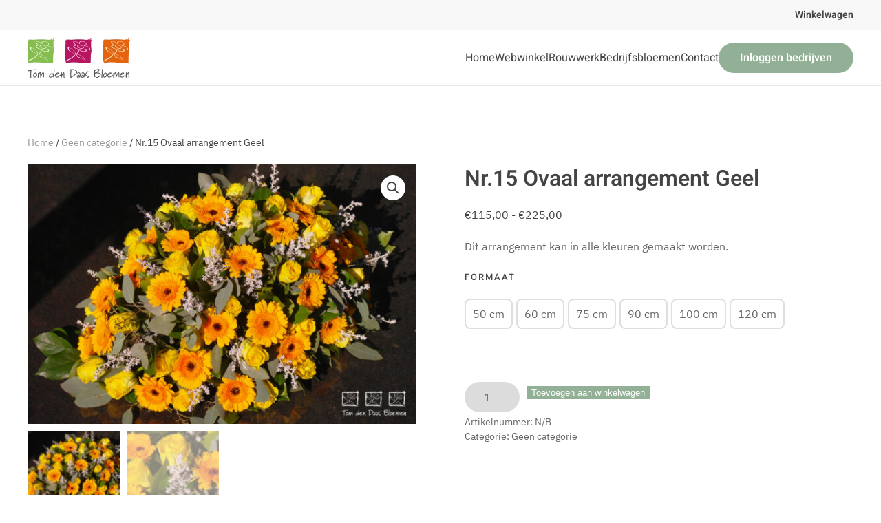

--- FILE ---
content_type: text/html; charset=UTF-8
request_url: https://tomdendaasbloemen.nl/product/nr-15-ovaal-arrangement-geel/
body_size: 19732
content:
<!DOCTYPE html>
<html lang="nl-NL">
    <head>
        <meta charset="UTF-8">
        <meta name="viewport" content="width=device-width, initial-scale=1">
        <link rel="icon" href="/wp-content/themes/yootheme/packages/theme-wordpress/assets/images/favicon.png" sizes="any">
                <link rel="apple-touch-icon" href="/wp-content/themes/yootheme/packages/theme-wordpress/assets/images/apple-touch-icon.png">
                <script>!function(e,c){e[c]=e[c]+(e[c]&&" ")+"quform-js"}(document.documentElement,"className");</script><title>Nr.15 Ovaal arrangement Geel &#8211; Tom den Daas</title>
<meta name='robots' content='max-image-preview:large' />
<link rel="alternate" type="application/rss+xml" title="Tom den Daas &raquo; feed" href="https://tomdendaasbloemen.nl/feed/" />
<link rel="alternate" type="application/rss+xml" title="Tom den Daas &raquo; reacties feed" href="https://tomdendaasbloemen.nl/comments/feed/" />
<link rel="alternate" type="application/rss+xml" title="Tom den Daas &raquo; Nr.15 Ovaal arrangement Geel reacties feed" href="https://tomdendaasbloemen.nl/product/nr-15-ovaal-arrangement-geel/feed/" />
<link rel="alternate" title="oEmbed (JSON)" type="application/json+oembed" href="https://tomdendaasbloemen.nl/wp-json/oembed/1.0/embed?url=https%3A%2F%2Ftomdendaasbloemen.nl%2Fproduct%2Fnr-15-ovaal-arrangement-geel%2F" />
<link rel="alternate" title="oEmbed (XML)" type="text/xml+oembed" href="https://tomdendaasbloemen.nl/wp-json/oembed/1.0/embed?url=https%3A%2F%2Ftomdendaasbloemen.nl%2Fproduct%2Fnr-15-ovaal-arrangement-geel%2F&#038;format=xml" />
<style id='wp-img-auto-sizes-contain-inline-css' type='text/css'>
img:is([sizes=auto i],[sizes^="auto," i]){contain-intrinsic-size:3000px 1500px}
/*# sourceURL=wp-img-auto-sizes-contain-inline-css */
</style>
<link rel='stylesheet' id='delivery-fields-datepicker-css' href='https://tomdendaasbloemen.nl/wp-content/plugins/order-delivery-date-and-time/block/assets/dist/delivery-fields-frontend.css?ver=1.1.1' type='text/css' media='all' />
<style id='wp-emoji-styles-inline-css' type='text/css'>

	img.wp-smiley, img.emoji {
		display: inline !important;
		border: none !important;
		box-shadow: none !important;
		height: 1em !important;
		width: 1em !important;
		margin: 0 0.07em !important;
		vertical-align: -0.1em !important;
		background: none !important;
		padding: 0 !important;
	}
/*# sourceURL=wp-emoji-styles-inline-css */
</style>
<style id='wp-block-library-inline-css' type='text/css'>
:root{--wp-block-synced-color:#7a00df;--wp-block-synced-color--rgb:122,0,223;--wp-bound-block-color:var(--wp-block-synced-color);--wp-editor-canvas-background:#ddd;--wp-admin-theme-color:#007cba;--wp-admin-theme-color--rgb:0,124,186;--wp-admin-theme-color-darker-10:#006ba1;--wp-admin-theme-color-darker-10--rgb:0,107,160.5;--wp-admin-theme-color-darker-20:#005a87;--wp-admin-theme-color-darker-20--rgb:0,90,135;--wp-admin-border-width-focus:2px}@media (min-resolution:192dpi){:root{--wp-admin-border-width-focus:1.5px}}.wp-element-button{cursor:pointer}:root .has-very-light-gray-background-color{background-color:#eee}:root .has-very-dark-gray-background-color{background-color:#313131}:root .has-very-light-gray-color{color:#eee}:root .has-very-dark-gray-color{color:#313131}:root .has-vivid-green-cyan-to-vivid-cyan-blue-gradient-background{background:linear-gradient(135deg,#00d084,#0693e3)}:root .has-purple-crush-gradient-background{background:linear-gradient(135deg,#34e2e4,#4721fb 50%,#ab1dfe)}:root .has-hazy-dawn-gradient-background{background:linear-gradient(135deg,#faaca8,#dad0ec)}:root .has-subdued-olive-gradient-background{background:linear-gradient(135deg,#fafae1,#67a671)}:root .has-atomic-cream-gradient-background{background:linear-gradient(135deg,#fdd79a,#004a59)}:root .has-nightshade-gradient-background{background:linear-gradient(135deg,#330968,#31cdcf)}:root .has-midnight-gradient-background{background:linear-gradient(135deg,#020381,#2874fc)}:root{--wp--preset--font-size--normal:16px;--wp--preset--font-size--huge:42px}.has-regular-font-size{font-size:1em}.has-larger-font-size{font-size:2.625em}.has-normal-font-size{font-size:var(--wp--preset--font-size--normal)}.has-huge-font-size{font-size:var(--wp--preset--font-size--huge)}.has-text-align-center{text-align:center}.has-text-align-left{text-align:left}.has-text-align-right{text-align:right}.has-fit-text{white-space:nowrap!important}#end-resizable-editor-section{display:none}.aligncenter{clear:both}.items-justified-left{justify-content:flex-start}.items-justified-center{justify-content:center}.items-justified-right{justify-content:flex-end}.items-justified-space-between{justify-content:space-between}.screen-reader-text{border:0;clip-path:inset(50%);height:1px;margin:-1px;overflow:hidden;padding:0;position:absolute;width:1px;word-wrap:normal!important}.screen-reader-text:focus{background-color:#ddd;clip-path:none;color:#444;display:block;font-size:1em;height:auto;left:5px;line-height:normal;padding:15px 23px 14px;text-decoration:none;top:5px;width:auto;z-index:100000}html :where(.has-border-color){border-style:solid}html :where([style*=border-top-color]){border-top-style:solid}html :where([style*=border-right-color]){border-right-style:solid}html :where([style*=border-bottom-color]){border-bottom-style:solid}html :where([style*=border-left-color]){border-left-style:solid}html :where([style*=border-width]){border-style:solid}html :where([style*=border-top-width]){border-top-style:solid}html :where([style*=border-right-width]){border-right-style:solid}html :where([style*=border-bottom-width]){border-bottom-style:solid}html :where([style*=border-left-width]){border-left-style:solid}html :where(img[class*=wp-image-]){height:auto;max-width:100%}:where(figure){margin:0 0 1em}html :where(.is-position-sticky){--wp-admin--admin-bar--position-offset:var(--wp-admin--admin-bar--height,0px)}@media screen and (max-width:600px){html :where(.is-position-sticky){--wp-admin--admin-bar--position-offset:0px}}

/*# sourceURL=wp-block-library-inline-css */
</style><link rel='stylesheet' id='wc-blocks-style-css' href='https://tomdendaasbloemen.nl/wp-content/plugins/woocommerce/assets/client/blocks/wc-blocks.css?ver=wc-10.4.3' type='text/css' media='all' />
<style id='global-styles-inline-css' type='text/css'>
:root{--wp--preset--aspect-ratio--square: 1;--wp--preset--aspect-ratio--4-3: 4/3;--wp--preset--aspect-ratio--3-4: 3/4;--wp--preset--aspect-ratio--3-2: 3/2;--wp--preset--aspect-ratio--2-3: 2/3;--wp--preset--aspect-ratio--16-9: 16/9;--wp--preset--aspect-ratio--9-16: 9/16;--wp--preset--color--black: #000000;--wp--preset--color--cyan-bluish-gray: #abb8c3;--wp--preset--color--white: #ffffff;--wp--preset--color--pale-pink: #f78da7;--wp--preset--color--vivid-red: #cf2e2e;--wp--preset--color--luminous-vivid-orange: #ff6900;--wp--preset--color--luminous-vivid-amber: #fcb900;--wp--preset--color--light-green-cyan: #7bdcb5;--wp--preset--color--vivid-green-cyan: #00d084;--wp--preset--color--pale-cyan-blue: #8ed1fc;--wp--preset--color--vivid-cyan-blue: #0693e3;--wp--preset--color--vivid-purple: #9b51e0;--wp--preset--gradient--vivid-cyan-blue-to-vivid-purple: linear-gradient(135deg,rgb(6,147,227) 0%,rgb(155,81,224) 100%);--wp--preset--gradient--light-green-cyan-to-vivid-green-cyan: linear-gradient(135deg,rgb(122,220,180) 0%,rgb(0,208,130) 100%);--wp--preset--gradient--luminous-vivid-amber-to-luminous-vivid-orange: linear-gradient(135deg,rgb(252,185,0) 0%,rgb(255,105,0) 100%);--wp--preset--gradient--luminous-vivid-orange-to-vivid-red: linear-gradient(135deg,rgb(255,105,0) 0%,rgb(207,46,46) 100%);--wp--preset--gradient--very-light-gray-to-cyan-bluish-gray: linear-gradient(135deg,rgb(238,238,238) 0%,rgb(169,184,195) 100%);--wp--preset--gradient--cool-to-warm-spectrum: linear-gradient(135deg,rgb(74,234,220) 0%,rgb(151,120,209) 20%,rgb(207,42,186) 40%,rgb(238,44,130) 60%,rgb(251,105,98) 80%,rgb(254,248,76) 100%);--wp--preset--gradient--blush-light-purple: linear-gradient(135deg,rgb(255,206,236) 0%,rgb(152,150,240) 100%);--wp--preset--gradient--blush-bordeaux: linear-gradient(135deg,rgb(254,205,165) 0%,rgb(254,45,45) 50%,rgb(107,0,62) 100%);--wp--preset--gradient--luminous-dusk: linear-gradient(135deg,rgb(255,203,112) 0%,rgb(199,81,192) 50%,rgb(65,88,208) 100%);--wp--preset--gradient--pale-ocean: linear-gradient(135deg,rgb(255,245,203) 0%,rgb(182,227,212) 50%,rgb(51,167,181) 100%);--wp--preset--gradient--electric-grass: linear-gradient(135deg,rgb(202,248,128) 0%,rgb(113,206,126) 100%);--wp--preset--gradient--midnight: linear-gradient(135deg,rgb(2,3,129) 0%,rgb(40,116,252) 100%);--wp--preset--font-size--small: 13px;--wp--preset--font-size--medium: 20px;--wp--preset--font-size--large: 36px;--wp--preset--font-size--x-large: 42px;--wp--preset--spacing--20: 0.44rem;--wp--preset--spacing--30: 0.67rem;--wp--preset--spacing--40: 1rem;--wp--preset--spacing--50: 1.5rem;--wp--preset--spacing--60: 2.25rem;--wp--preset--spacing--70: 3.38rem;--wp--preset--spacing--80: 5.06rem;--wp--preset--shadow--natural: 6px 6px 9px rgba(0, 0, 0, 0.2);--wp--preset--shadow--deep: 12px 12px 50px rgba(0, 0, 0, 0.4);--wp--preset--shadow--sharp: 6px 6px 0px rgba(0, 0, 0, 0.2);--wp--preset--shadow--outlined: 6px 6px 0px -3px rgb(255, 255, 255), 6px 6px rgb(0, 0, 0);--wp--preset--shadow--crisp: 6px 6px 0px rgb(0, 0, 0);}:where(.is-layout-flex){gap: 0.5em;}:where(.is-layout-grid){gap: 0.5em;}body .is-layout-flex{display: flex;}.is-layout-flex{flex-wrap: wrap;align-items: center;}.is-layout-flex > :is(*, div){margin: 0;}body .is-layout-grid{display: grid;}.is-layout-grid > :is(*, div){margin: 0;}:where(.wp-block-columns.is-layout-flex){gap: 2em;}:where(.wp-block-columns.is-layout-grid){gap: 2em;}:where(.wp-block-post-template.is-layout-flex){gap: 1.25em;}:where(.wp-block-post-template.is-layout-grid){gap: 1.25em;}.has-black-color{color: var(--wp--preset--color--black) !important;}.has-cyan-bluish-gray-color{color: var(--wp--preset--color--cyan-bluish-gray) !important;}.has-white-color{color: var(--wp--preset--color--white) !important;}.has-pale-pink-color{color: var(--wp--preset--color--pale-pink) !important;}.has-vivid-red-color{color: var(--wp--preset--color--vivid-red) !important;}.has-luminous-vivid-orange-color{color: var(--wp--preset--color--luminous-vivid-orange) !important;}.has-luminous-vivid-amber-color{color: var(--wp--preset--color--luminous-vivid-amber) !important;}.has-light-green-cyan-color{color: var(--wp--preset--color--light-green-cyan) !important;}.has-vivid-green-cyan-color{color: var(--wp--preset--color--vivid-green-cyan) !important;}.has-pale-cyan-blue-color{color: var(--wp--preset--color--pale-cyan-blue) !important;}.has-vivid-cyan-blue-color{color: var(--wp--preset--color--vivid-cyan-blue) !important;}.has-vivid-purple-color{color: var(--wp--preset--color--vivid-purple) !important;}.has-black-background-color{background-color: var(--wp--preset--color--black) !important;}.has-cyan-bluish-gray-background-color{background-color: var(--wp--preset--color--cyan-bluish-gray) !important;}.has-white-background-color{background-color: var(--wp--preset--color--white) !important;}.has-pale-pink-background-color{background-color: var(--wp--preset--color--pale-pink) !important;}.has-vivid-red-background-color{background-color: var(--wp--preset--color--vivid-red) !important;}.has-luminous-vivid-orange-background-color{background-color: var(--wp--preset--color--luminous-vivid-orange) !important;}.has-luminous-vivid-amber-background-color{background-color: var(--wp--preset--color--luminous-vivid-amber) !important;}.has-light-green-cyan-background-color{background-color: var(--wp--preset--color--light-green-cyan) !important;}.has-vivid-green-cyan-background-color{background-color: var(--wp--preset--color--vivid-green-cyan) !important;}.has-pale-cyan-blue-background-color{background-color: var(--wp--preset--color--pale-cyan-blue) !important;}.has-vivid-cyan-blue-background-color{background-color: var(--wp--preset--color--vivid-cyan-blue) !important;}.has-vivid-purple-background-color{background-color: var(--wp--preset--color--vivid-purple) !important;}.has-black-border-color{border-color: var(--wp--preset--color--black) !important;}.has-cyan-bluish-gray-border-color{border-color: var(--wp--preset--color--cyan-bluish-gray) !important;}.has-white-border-color{border-color: var(--wp--preset--color--white) !important;}.has-pale-pink-border-color{border-color: var(--wp--preset--color--pale-pink) !important;}.has-vivid-red-border-color{border-color: var(--wp--preset--color--vivid-red) !important;}.has-luminous-vivid-orange-border-color{border-color: var(--wp--preset--color--luminous-vivid-orange) !important;}.has-luminous-vivid-amber-border-color{border-color: var(--wp--preset--color--luminous-vivid-amber) !important;}.has-light-green-cyan-border-color{border-color: var(--wp--preset--color--light-green-cyan) !important;}.has-vivid-green-cyan-border-color{border-color: var(--wp--preset--color--vivid-green-cyan) !important;}.has-pale-cyan-blue-border-color{border-color: var(--wp--preset--color--pale-cyan-blue) !important;}.has-vivid-cyan-blue-border-color{border-color: var(--wp--preset--color--vivid-cyan-blue) !important;}.has-vivid-purple-border-color{border-color: var(--wp--preset--color--vivid-purple) !important;}.has-vivid-cyan-blue-to-vivid-purple-gradient-background{background: var(--wp--preset--gradient--vivid-cyan-blue-to-vivid-purple) !important;}.has-light-green-cyan-to-vivid-green-cyan-gradient-background{background: var(--wp--preset--gradient--light-green-cyan-to-vivid-green-cyan) !important;}.has-luminous-vivid-amber-to-luminous-vivid-orange-gradient-background{background: var(--wp--preset--gradient--luminous-vivid-amber-to-luminous-vivid-orange) !important;}.has-luminous-vivid-orange-to-vivid-red-gradient-background{background: var(--wp--preset--gradient--luminous-vivid-orange-to-vivid-red) !important;}.has-very-light-gray-to-cyan-bluish-gray-gradient-background{background: var(--wp--preset--gradient--very-light-gray-to-cyan-bluish-gray) !important;}.has-cool-to-warm-spectrum-gradient-background{background: var(--wp--preset--gradient--cool-to-warm-spectrum) !important;}.has-blush-light-purple-gradient-background{background: var(--wp--preset--gradient--blush-light-purple) !important;}.has-blush-bordeaux-gradient-background{background: var(--wp--preset--gradient--blush-bordeaux) !important;}.has-luminous-dusk-gradient-background{background: var(--wp--preset--gradient--luminous-dusk) !important;}.has-pale-ocean-gradient-background{background: var(--wp--preset--gradient--pale-ocean) !important;}.has-electric-grass-gradient-background{background: var(--wp--preset--gradient--electric-grass) !important;}.has-midnight-gradient-background{background: var(--wp--preset--gradient--midnight) !important;}.has-small-font-size{font-size: var(--wp--preset--font-size--small) !important;}.has-medium-font-size{font-size: var(--wp--preset--font-size--medium) !important;}.has-large-font-size{font-size: var(--wp--preset--font-size--large) !important;}.has-x-large-font-size{font-size: var(--wp--preset--font-size--x-large) !important;}
/*# sourceURL=global-styles-inline-css */
</style>

<style id='classic-theme-styles-inline-css' type='text/css'>
/*! This file is auto-generated */
.wp-block-button__link{color:#fff;background-color:#32373c;border-radius:9999px;box-shadow:none;text-decoration:none;padding:calc(.667em + 2px) calc(1.333em + 2px);font-size:1.125em}.wp-block-file__button{background:#32373c;color:#fff;text-decoration:none}
/*# sourceURL=/wp-includes/css/classic-themes.min.css */
</style>
<link rel='stylesheet' id='photoswipe-css' href='https://tomdendaasbloemen.nl/wp-content/plugins/woocommerce/assets/css/photoswipe/photoswipe.min.css?ver=10.4.3' type='text/css' media='all' />
<link rel='stylesheet' id='photoswipe-default-skin-css' href='https://tomdendaasbloemen.nl/wp-content/plugins/woocommerce/assets/css/photoswipe/default-skin/default-skin.min.css?ver=10.4.3' type='text/css' media='all' />
<style id='woocommerce-inline-inline-css' type='text/css'>
.woocommerce form .form-row .required { visibility: visible; }
/*# sourceURL=woocommerce-inline-inline-css */
</style>
<link rel='stylesheet' id='quform-css' href='https://tomdendaasbloemen.nl/wp-content/plugins/quform/cache/quform.css?ver=1728299239' type='text/css' media='all' />
<link rel='stylesheet' id='yith_wapo_color_label_frontend-css' href='https://tomdendaasbloemen.nl/wp-content/plugins/yith-woocommerce-advanced-product-options-premium/modules/color-label-variations/assets/css/frontend.css?ver=4.13.0' type='text/css' media='all' />
<style id='yith_wapo_color_label_frontend-inline-css' type='text/css'>
:root {--yith-wccl-tooltip-background: #86be5b;--yith-wccl-tooltip-text-color: #ffffff;--yith-wccl-select-option-size: 40px;--yith-wccl-select-option-radius: 50%;}
/*# sourceURL=yith_wapo_color_label_frontend-inline-css */
</style>
<link rel='stylesheet' id='yith_wapo_front-css' href='https://tomdendaasbloemen.nl/wp-content/plugins/yith-woocommerce-advanced-product-options-premium/assets/css/front.css?ver=4.13.0' type='text/css' media='all' />
<style id='yith_wapo_front-inline-css' type='text/css'>
:root{--yith-wapo-required-option-color:#AF2323;--yith-wapo-checkbox-style:50%;--yith-wapo-color-swatch-style:50%;--yith-wapo-label-font-size:16px;--yith-wapo-description-font-size:12px;--yith-wapo-color-swatch-size:40px;--yith-wapo-block-padding:25px 25px 25px 25px ;--yith-wapo-block-background-color:#c8d4c8;--yith-wapo-accent-color-color:#618564;--yith-wapo-form-border-color-color:#7a7a7a;--yith-wapo-price-box-colors-text:#474747;--yith-wapo-price-box-colors-background:#FFFFFF;--yith-wapo-uploads-file-colors-background:#f3f3f3;--yith-wapo-uploads-file-colors-border:#c4c4c4;--yith-wapo-tooltip-colors-background:#86be5b;--yith-wapo-tooltip-colors-text:#ffffff;}
/*# sourceURL=yith_wapo_front-inline-css */
</style>
<link rel='stylesheet' id='yith_wapo_jquery-ui-css' href='https://tomdendaasbloemen.nl/wp-content/plugins/yith-woocommerce-advanced-product-options-premium/assets/css/jquery/jquery-ui-1.13.2.css?ver=4.13.0' type='text/css' media='all' />
<link rel='stylesheet' id='dashicons-css' href='https://tomdendaasbloemen.nl/wp-includes/css/dashicons.min.css?ver=6.9' type='text/css' media='all' />
<style id='dashicons-inline-css' type='text/css'>
[data-font="Dashicons"]:before {font-family: 'Dashicons' !important;content: attr(data-icon) !important;speak: none !important;font-weight: normal !important;font-variant: normal !important;text-transform: none !important;line-height: 1 !important;font-style: normal !important;-webkit-font-smoothing: antialiased !important;-moz-osx-font-smoothing: grayscale !important;}
/*# sourceURL=dashicons-inline-css */
</style>
<link rel='stylesheet' id='yith-plugin-fw-icon-font-css' href='https://tomdendaasbloemen.nl/wp-content/plugins/yith-woocommerce-pdf-invoice-premium/plugin-fw/assets/css/yith-icon.css?ver=4.7.7' type='text/css' media='all' />
<link rel='stylesheet' id='wp-color-picker-css' href='https://tomdendaasbloemen.nl/wp-admin/css/color-picker.min.css?ver=6.9' type='text/css' media='all' />
<link href="https://tomdendaasbloemen.nl/wp-content/themes/yootheme/css/theme.1.css?ver=1732138724" rel="stylesheet">
<script type="text/template" id="tmpl-variation-template">
	<div class="woocommerce-variation-description">{{{ data.variation.variation_description }}}</div>
	<div class="woocommerce-variation-price">{{{ data.variation.price_html }}}</div>
	<div class="woocommerce-variation-availability">{{{ data.variation.availability_html }}}</div>
</script>
<script type="text/template" id="tmpl-unavailable-variation-template">
	<p role="alert">Dit product is niet beschikbaar. Kies een andere combinatie.</p>
</script>
<script type="text/javascript" src="https://tomdendaasbloemen.nl/wp-includes/js/jquery/jquery.min.js?ver=3.7.1" id="jquery-core-js"></script>
<script type="text/javascript" src="https://tomdendaasbloemen.nl/wp-includes/js/jquery/jquery-migrate.min.js?ver=3.4.1" id="jquery-migrate-js"></script>
<script type="text/javascript" src="https://tomdendaasbloemen.nl/wp-content/plugins/woocommerce/assets/js/jquery-blockui/jquery.blockUI.min.js?ver=2.7.0-wc.10.4.3" id="wc-jquery-blockui-js" data-wp-strategy="defer"></script>
<script type="text/javascript" id="wc-add-to-cart-js-extra">
/* <![CDATA[ */
var wc_add_to_cart_params = {"ajax_url":"/wp-admin/admin-ajax.php","wc_ajax_url":"/?wc-ajax=%%endpoint%%","i18n_view_cart":"Bekijk winkelwagen","cart_url":"https://tomdendaasbloemen.nl/winkelmand/","is_cart":"","cart_redirect_after_add":"no"};
//# sourceURL=wc-add-to-cart-js-extra
/* ]]> */
</script>
<script type="text/javascript" src="https://tomdendaasbloemen.nl/wp-content/plugins/woocommerce/assets/js/frontend/add-to-cart.min.js?ver=10.4.3" id="wc-add-to-cart-js" defer="defer" data-wp-strategy="defer"></script>
<script type="text/javascript" src="https://tomdendaasbloemen.nl/wp-content/plugins/woocommerce/assets/js/zoom/jquery.zoom.min.js?ver=1.7.21-wc.10.4.3" id="wc-zoom-js" defer="defer" data-wp-strategy="defer"></script>
<script type="text/javascript" src="https://tomdendaasbloemen.nl/wp-content/plugins/woocommerce/assets/js/flexslider/jquery.flexslider.min.js?ver=2.7.2-wc.10.4.3" id="wc-flexslider-js" defer="defer" data-wp-strategy="defer"></script>
<script type="text/javascript" src="https://tomdendaasbloemen.nl/wp-content/plugins/woocommerce/assets/js/photoswipe/photoswipe.min.js?ver=4.1.1-wc.10.4.3" id="wc-photoswipe-js" defer="defer" data-wp-strategy="defer"></script>
<script type="text/javascript" src="https://tomdendaasbloemen.nl/wp-content/plugins/woocommerce/assets/js/photoswipe/photoswipe-ui-default.min.js?ver=4.1.1-wc.10.4.3" id="wc-photoswipe-ui-default-js" defer="defer" data-wp-strategy="defer"></script>
<script type="text/javascript" src="https://tomdendaasbloemen.nl/wp-content/plugins/woocommerce/assets/js/js-cookie/js.cookie.min.js?ver=2.1.4-wc.10.4.3" id="wc-js-cookie-js" defer="defer" data-wp-strategy="defer"></script>
<script type="text/javascript" id="woocommerce-js-extra">
/* <![CDATA[ */
var woocommerce_params = {"ajax_url":"/wp-admin/admin-ajax.php","wc_ajax_url":"/?wc-ajax=%%endpoint%%","i18n_password_show":"Wachtwoord weergeven","i18n_password_hide":"Wachtwoord verbergen"};
//# sourceURL=woocommerce-js-extra
/* ]]> */
</script>
<script type="text/javascript" src="https://tomdendaasbloemen.nl/wp-content/plugins/woocommerce/assets/js/frontend/woocommerce.min.js?ver=10.4.3" id="woocommerce-js" defer="defer" data-wp-strategy="defer"></script>
<script type="text/javascript" src="https://tomdendaasbloemen.nl/wp-includes/js/underscore.min.js?ver=1.13.7" id="underscore-js"></script>
<script type="text/javascript" id="wp-util-js-extra">
/* <![CDATA[ */
var _wpUtilSettings = {"ajax":{"url":"/wp-admin/admin-ajax.php"}};
//# sourceURL=wp-util-js-extra
/* ]]> */
</script>
<script type="text/javascript" src="https://tomdendaasbloemen.nl/wp-includes/js/wp-util.min.js?ver=6.9" id="wp-util-js"></script>
<link rel="https://api.w.org/" href="https://tomdendaasbloemen.nl/wp-json/" /><link rel="alternate" title="JSON" type="application/json" href="https://tomdendaasbloemen.nl/wp-json/wp/v2/product/3102" /><link rel="EditURI" type="application/rsd+xml" title="RSD" href="https://tomdendaasbloemen.nl/xmlrpc.php?rsd" />
<meta name="generator" content="WordPress 6.9" />
<meta name="generator" content="WooCommerce 10.4.3" />
<link rel="canonical" href="https://tomdendaasbloemen.nl/product/nr-15-ovaal-arrangement-geel/" />
<link rel='shortlink' href='https://tomdendaasbloemen.nl/?p=3102' />
<meta name="ti-site-data" content="[base64]" />	<noscript><style>.woocommerce-product-gallery{ opacity: 1 !important; }</style></noscript>
	<script src="https://tomdendaasbloemen.nl/wp-content/themes/yootheme/vendor/assets/uikit/dist/js/uikit.min.js?ver=4.4.12"></script>
<script src="https://tomdendaasbloemen.nl/wp-content/themes/yootheme/vendor/assets/uikit/dist/js/uikit-icons-design-escapes.min.js?ver=4.4.12"></script>
<script src="https://tomdendaasbloemen.nl/wp-content/themes/yootheme/js/theme.js?ver=4.4.12"></script>
<script>window.yootheme ||= {}; var $theme = yootheme.theme = {"i18n":{"close":{"label":"Close"},"totop":{"label":"Back to top"},"marker":{"label":"Open"},"navbarToggleIcon":{"label":"Open menu"},"paginationPrevious":{"label":"Previous page"},"paginationNext":{"label":"Next page"},"searchIcon":{"toggle":"Open Search","submit":"Submit Search"},"slider":{"next":"Next slide","previous":"Previous slide","slideX":"Slide %s","slideLabel":"%s of %s"},"slideshow":{"next":"Next slide","previous":"Previous slide","slideX":"Slide %s","slideLabel":"%s of %s"},"lightboxPanel":{"next":"Next slide","previous":"Previous slide","slideLabel":"%s of %s","close":"Close"}}};</script>
<style id="yellow-pencil">
/*
	The following CSS codes are created by the YellowPencil plugin.
	https://yellowpencil.waspthemes.com/
*/
.wc_payment_methods label img{width:66px;width:66px;}#tm-main{-webkit-transform:translatex(0px) translatey(0px);-ms-transform:translatex(0px) translatey(0px);transform:translatex(0px) translatey(0px);-webkit-transform:translatex(0px) translatey(0px);-ms-transform:translatex(0px) translatey(0px);transform:translatex(0px) translatey(0px);}.value div div{border-top-left-radius:8px;border-top-right-radius:8px;border-bottom-left-radius:8px;border-bottom-right-radius:8px;padding-left:10px;padding-right:10px;}#tm-main .uk-section h1{line-height:33.3px;}.uk-section-secondary .uk-container .tm-grid-expand .uk-width-1-3\@m pre .el-content .ti-widget .ti-widget-container .source-Google .ti-mob-row .nowrap strong{color:#ffffff !important;}#yith-wapo-block-1{background-color:#eceeec;border-top-left-radius:16px;border-top-right-radius:16px;border-bottom-left-radius:16px;border-bottom-right-radius:16px;margin-bottom:22px;background-color:#c8d4c8;}#yith-wapo-block-2{background-color:#eceeec;border-top-left-radius:16px;border-top-right-radius:16px;border-bottom-left-radius:16px;border-bottom-right-radius:16px;background-color:#c8d4c8;}#yith-wapo-block-1 .label > div{background-color:#ffffff;}.uk-table-striped .uk-table-shrink .el-title{padding-left:10px;}.uk-table-striped tbody .el-title{padding-left:10px;}.all .wapo-total-options th{font-weight:500;font-size:18px;}#wapo-total-options-price{font-size:18px;}.all .wapo-product-price th{font-weight:500;font-size:18px;}#wapo-total-product-price{font-size:18px;}.all .wapo-total-order th{font-size:22px;}#wapo-total-order-price{font-size:22px;}#tm-main .uk-container{-webkit-transform:translatex(0px) translatey(0px);-ms-transform:translatex(0px) translatey(0px);transform:translatex(0px) translatey(0px);}.uk-margin-medium .woocommerce-form-coupon-toggle .woocommerce-info{background-color:#e8e8e8;}
</style>    <style id='themecomplete-styles-footer-inline-css' type='text/css'>
.woocommerce #content table.cart img.epo-option-image, .woocommerce table.cart img.epo-option-image, .woocommerce-page #content table.cart img.epo-option-image, .woocommerce-page table.cart img.epo-option-image, .woocommerce-mini-cart .cpf-img-on-cart .epo-option-image, .woocommerce-checkout-review-order .cpf-img-on-cart .epo-option-image, .woocommerce-order-details .cpf-img-on-cart .epo-option-image, .epo-option-image, .cpf-img-on-order > * {max-width: calc(70% - var(--tcgapcolumn))  !important;max-height: none !important;}
/*# sourceURL=themecomplete-styles-footer-inline-css */
</style>
</head>
    <body class="wp-singular product-template-default single single-product postid-3102 wp-theme-yootheme  theme-yootheme non-logged-in woocommerce woocommerce-page woocommerce-no-js tm-responsive">

        
        <div class="uk-hidden-visually uk-notification uk-notification-top-left uk-width-auto">
            <div class="uk-notification-message">
                <a href="#tm-main">Skip to main content</a>
            </div>
        </div>

        
        
        <div class="tm-page">

                        


<header class="tm-header-mobile uk-hidden@m">


    
        <div class="uk-navbar-container">

            <div class="uk-container uk-container-expand">
                <nav class="uk-navbar" uk-navbar="{&quot;align&quot;:&quot;left&quot;,&quot;container&quot;:&quot;.tm-header-mobile&quot;,&quot;boundary&quot;:&quot;.tm-header-mobile .uk-navbar-container&quot;}">

                                        <div class="uk-navbar-left">

                                                    <a href="https://tomdendaasbloemen.nl/" aria-label="Terug naar de homepage" class="uk-logo uk-navbar-item">
    <picture>
<source type="image/webp" srcset="/wp-content/themes/yootheme/cache/d7/logo-d70828ad.webp 150w, /wp-content/themes/yootheme/cache/14/logo-14b1a29d.webp 300w" sizes="(min-width: 150px) 150px">
<img alt loading="eager" src="/wp-content/themes/yootheme/cache/7e/logo-7e3cd6ac.png" width="150" height="59">
</picture></a>                        
                        
                    </div>
                    
                    
                                        <div class="uk-navbar-right">

                                                    
<ul class="uk-navbar-nav">
    
	<li class="menu-item menu-item-type-post_type menu-item-object-page"><a href="https://tomdendaasbloemen.nl/winkelmand/">Winkelwagen <span data-cart-brackets></span></a></li></ul>
                        
                        <a uk-toggle href="#tm-dialog-mobile" class="uk-navbar-toggle">

        
        <div uk-navbar-toggle-icon></div>

        
    </a>
                    </div>
                    
                </nav>
            </div>

        </div>

    



        <div id="tm-dialog-mobile" uk-offcanvas="container: true; overlay: true" mode="slide" flip>
        <div class="uk-offcanvas-bar uk-flex uk-flex-column">

                        <button class="uk-offcanvas-close uk-close-large" type="button" uk-close uk-toggle="cls: uk-close-large; mode: media; media: @s"></button>
            
                        <div class="uk-margin-auto-bottom">
                
<div class="uk-panel widget widget_nav_menu" id="nav_menu-7">

    
    
<ul class="uk-nav uk-nav-default">
    
	<li class="menu-item menu-item-type-post_type menu-item-object-page menu-item-home"><a href="https://tomdendaasbloemen.nl/">Home</a></li>
	<li class="menu-item menu-item-type-post_type menu-item-object-page menu-item-has-children uk-parent"><a href="https://tomdendaasbloemen.nl/webwinkel/">Webwinkel</a>
	<ul class="uk-nav-sub">

		<li class="menu-item menu-item-type-custom menu-item-object-custom"><a href="https://tomdendaasbloemen.nl/product-categorie/boeketten/">Boeketten</a></li>
		<li class="menu-item menu-item-type-custom menu-item-object-custom"><a href="https://tomdendaasbloemen.nl/product-categorie/themaboeketten/">Themaboeketten</a></li>
		<li class="menu-item menu-item-type-custom menu-item-object-custom"><a href="https://tomdendaasbloemen.nl/product-categorie/losse-bloemen/">Losse Bloemen</a></li>
		<li class="menu-item menu-item-type-custom menu-item-object-custom"><a href="https://tomdendaasbloemen.nl/product-categorie/rouwboeketten/">Rouwboeketten</a></li></ul></li>
	<li class="menu-item menu-item-type-custom menu-item-object-custom"><a href="https://rouwwerk-utrecht.nl" target="_blank">Rouwwerk</a></li>
	<li class="menu-item menu-item-type-post_type menu-item-object-page"><a href="https://tomdendaasbloemen.nl/bedrijfsbloemen/">Bedrijfsbloemen</a></li>
	<li class="menu-item menu-item-type-post_type menu-item-object-page"><a href="https://tomdendaasbloemen.nl/contact/">Contact</a></li></ul>

</div>
            </div>
            
            
        </div>
    </div>
    
    
    

</header>


<div class="tm-toolbar tm-toolbar-default uk-visible@m">
    <div class="uk-container uk-flex uk-flex-middle">

                <div>
            <div class="uk-grid-medium uk-child-width-auto uk-flex-middle" uk-grid="margin: uk-margin-small-top">

                                                
                
            </div>
        </div>
        
                <div class="uk-margin-auto-left">
            <div class="uk-grid-medium uk-child-width-auto uk-flex-middle" uk-grid="margin: uk-margin-small-top">
                <div>
<div class="uk-panel widget widget_nav_menu" id="nav_menu-2">

    
    
<ul class="uk-subnav" uk-dropnav="{&quot;boundary&quot;:&quot;false&quot;,&quot;container&quot;:&quot;body&quot;}">
    
	<li class="menu-item menu-item-type-post_type menu-item-object-page"><a href="https://tomdendaasbloemen.nl/winkelmand/">Winkelwagen <span data-cart-brackets></span></a></li></ul>

</div>
</div>            </div>
        </div>
        
    </div>
</div>

<header class="tm-header uk-visible@m">



        <div uk-sticky media="@m" show-on-up animation="uk-animation-slide-top" cls-active="uk-navbar-sticky" sel-target=".uk-navbar-container">
    
        <div class="uk-navbar-container">

            <div class="uk-container">
                <nav class="uk-navbar" uk-navbar="{&quot;align&quot;:&quot;left&quot;,&quot;container&quot;:&quot;.tm-header &gt; [uk-sticky]&quot;,&quot;boundary&quot;:&quot;.tm-header .uk-navbar-container&quot;}">

                                        <div class="uk-navbar-left">

                                                    <a href="https://tomdendaasbloemen.nl/" aria-label="Terug naar de homepage" class="uk-logo uk-navbar-item">
    <picture>
<source type="image/webp" srcset="/wp-content/themes/yootheme/cache/d7/logo-d70828ad.webp 150w, /wp-content/themes/yootheme/cache/14/logo-14b1a29d.webp 300w" sizes="(min-width: 150px) 150px">
<img alt loading="eager" src="/wp-content/themes/yootheme/cache/7e/logo-7e3cd6ac.png" width="150" height="59">
</picture></a>                        
                        
                        
                    </div>
                    
                    
                                        <div class="uk-navbar-right">

                                                    
<ul class="uk-navbar-nav">
    
	<li class="menu-item menu-item-type-post_type menu-item-object-page menu-item-home"><a href="https://tomdendaasbloemen.nl/">Home</a></li>
	<li class="menu-item menu-item-type-post_type menu-item-object-page menu-item-has-children uk-parent"><a href="https://tomdendaasbloemen.nl/webwinkel/">Webwinkel</a>
	<div class="uk-drop uk-navbar-dropdown"><div><ul class="uk-nav uk-navbar-dropdown-nav">

		<li class="menu-item menu-item-type-custom menu-item-object-custom"><a href="https://tomdendaasbloemen.nl/product-categorie/boeketten/">Boeketten</a></li>
		<li class="menu-item menu-item-type-custom menu-item-object-custom"><a href="https://tomdendaasbloemen.nl/product-categorie/themaboeketten/">Themaboeketten</a></li>
		<li class="menu-item menu-item-type-custom menu-item-object-custom"><a href="https://tomdendaasbloemen.nl/product-categorie/losse-bloemen/">Losse Bloemen</a></li>
		<li class="menu-item menu-item-type-custom menu-item-object-custom"><a href="https://tomdendaasbloemen.nl/product-categorie/rouwboeketten/">Rouwboeketten</a></li></ul></div></div></li>
	<li class="menu-item menu-item-type-custom menu-item-object-custom"><a href="https://rouwwerk-utrecht.nl" target="_blank">Rouwwerk</a></li>
	<li class="menu-item menu-item-type-post_type menu-item-object-page"><a href="https://tomdendaasbloemen.nl/bedrijfsbloemen/">Bedrijfsbloemen</a></li>
	<li class="menu-item menu-item-type-post_type menu-item-object-page"><a href="https://tomdendaasbloemen.nl/contact/">Contact</a></li></ul>
                        
                                                    
<div class="uk-navbar-item widget widget_text" id="text-5">

    
    			<div class="uk-panel textwidget"><div class="uk-grid-collapse">
<div><a class="uk-button uk-button-primary" href="https://www.freshlyflowers.nl/mijn-account/">Inloggen bedrijven</a></div>
</div></div>
		
</div>
                        
                    </div>
                    
                </nav>
            </div>

        </div>

        </div>
    







</header>

            
            
            <main id="tm-main"  class="tm-main uk-section uk-section-default" uk-height-viewport="expand: true">

                                <div class="uk-container">

                    
                            
                
	<div id="primary" class="content-area"><main id="main" class="site-main" role="main"><nav class="woocommerce-breadcrumb" aria-label="Breadcrumb"><a href="https://tomdendaasbloemen.nl">Home</a>&nbsp;&#47;&nbsp;<a href="https://tomdendaasbloemen.nl/product-categorie/geen-categorie/">Geen categorie</a>&nbsp;&#47;&nbsp;Nr.15 Ovaal arrangement Geel</nav>
					
			<div class="woocommerce-notices-wrapper"></div><div id="product-3102" class="tm-no-options product type-product post-3102 status-publish first instock product_cat-geen-categorie has-post-thumbnail taxable shipping-taxable purchasable product-type-variable">

	<div class="woocommerce-product-gallery woocommerce-product-gallery--with-images woocommerce-product-gallery--columns-4 images" data-columns="4" style="opacity: 0; transition: opacity .25s ease-in-out;">
	<div class="woocommerce-product-gallery__wrapper">
		<div data-thumb="https://tomdendaasbloemen.nl/wp-content/uploads/2023/04/oranje1-100x100.jpg" data-thumb-alt="Nr.15 Ovaal arrangement Geel" data-thumb-srcset="https://tomdendaasbloemen.nl/wp-content/uploads/2023/04/oranje1-100x100.jpg 100w, https://tomdendaasbloemen.nl/wp-content/uploads/2023/04/oranje1-300x300.jpg 300w, https://tomdendaasbloemen.nl/wp-content/uploads/2023/04/oranje1-150x150.jpg 150w, https://tomdendaasbloemen.nl/wp-content/uploads/2023/04/oranje1-85x85.jpg 85w, https://tomdendaasbloemen.nl/wp-content/uploads/2023/04/oranje1-32x32.jpg 32w"  data-thumb-sizes="(max-width: 100px) 100vw, 100px" class="woocommerce-product-gallery__image"><a href="https://tomdendaasbloemen.nl/wp-content/uploads/2023/04/oranje1.jpg"><img width="600" height="400" src="https://tomdendaasbloemen.nl/wp-content/uploads/2023/04/oranje1-600x400.jpg" class="wp-post-image" alt="Nr.15 Ovaal arrangement Geel" data-caption="" data-src="https://tomdendaasbloemen.nl/wp-content/uploads/2023/04/oranje1.jpg" data-large_image="https://tomdendaasbloemen.nl/wp-content/uploads/2023/04/oranje1.jpg" data-large_image_width="1276" data-large_image_height="850" decoding="async" fetchpriority="high" srcset="https://tomdendaasbloemen.nl/wp-content/uploads/2023/04/oranje1-600x400.jpg 600w, https://tomdendaasbloemen.nl/wp-content/uploads/2023/04/oranje1-300x200.jpg 300w, https://tomdendaasbloemen.nl/wp-content/uploads/2023/04/oranje1-1024x682.jpg 1024w, https://tomdendaasbloemen.nl/wp-content/uploads/2023/04/oranje1-768x512.jpg 768w, https://tomdendaasbloemen.nl/wp-content/uploads/2023/04/oranje1-640x426.jpg 640w, https://tomdendaasbloemen.nl/wp-content/uploads/2023/04/oranje1-400x266.jpg 400w, https://tomdendaasbloemen.nl/wp-content/uploads/2023/04/oranje1.jpg 1276w" sizes="(max-width: 600px) 100vw, 600px" /></a></div><div data-thumb="https://tomdendaasbloemen.nl/wp-content/uploads/2023/04/oranje2-100x100.jpg" data-thumb-alt="Nr.15 Ovaal arrangement Geel - Afbeelding 2" data-thumb-srcset="https://tomdendaasbloemen.nl/wp-content/uploads/2023/04/oranje2-100x100.jpg 100w, https://tomdendaasbloemen.nl/wp-content/uploads/2023/04/oranje2-300x300.jpg 300w, https://tomdendaasbloemen.nl/wp-content/uploads/2023/04/oranje2-150x150.jpg 150w, https://tomdendaasbloemen.nl/wp-content/uploads/2023/04/oranje2-85x85.jpg 85w, https://tomdendaasbloemen.nl/wp-content/uploads/2023/04/oranje2-32x32.jpg 32w"  data-thumb-sizes="(max-width: 100px) 100vw, 100px" class="woocommerce-product-gallery__image"><a href="https://tomdendaasbloemen.nl/wp-content/uploads/2023/04/oranje2.jpg"><img width="600" height="400" src="https://tomdendaasbloemen.nl/wp-content/uploads/2023/04/oranje2-600x400.jpg" class="" alt="Nr.15 Ovaal arrangement Geel - Afbeelding 2" data-caption="" data-src="https://tomdendaasbloemen.nl/wp-content/uploads/2023/04/oranje2.jpg" data-large_image="https://tomdendaasbloemen.nl/wp-content/uploads/2023/04/oranje2.jpg" data-large_image_width="1276" data-large_image_height="850" decoding="async" srcset="https://tomdendaasbloemen.nl/wp-content/uploads/2023/04/oranje2-600x400.jpg 600w, https://tomdendaasbloemen.nl/wp-content/uploads/2023/04/oranje2-300x200.jpg 300w, https://tomdendaasbloemen.nl/wp-content/uploads/2023/04/oranje2-1024x682.jpg 1024w, https://tomdendaasbloemen.nl/wp-content/uploads/2023/04/oranje2-768x512.jpg 768w, https://tomdendaasbloemen.nl/wp-content/uploads/2023/04/oranje2-640x426.jpg 640w, https://tomdendaasbloemen.nl/wp-content/uploads/2023/04/oranje2-400x266.jpg 400w, https://tomdendaasbloemen.nl/wp-content/uploads/2023/04/oranje2.jpg 1276w" sizes="(max-width: 600px) 100vw, 600px" /></a></div>	</div>
</div>

	<div class="summary entry-summary">
		<h1 class="product_title entry-title">Nr.15 Ovaal arrangement Geel</h1><p class="price"><span class="woocommerce-Price-amount amount" aria-hidden="true"><bdi><span class="woocommerce-Price-currencySymbol">&euro;</span>115,00</bdi></span> <span aria-hidden="true">-</span> <span class="woocommerce-Price-amount amount" aria-hidden="true"><bdi><span class="woocommerce-Price-currencySymbol">&euro;</span>225,00</bdi></span><span class="screen-reader-text">Prijsklasse: &euro;115,00 tot &euro;225,00</span></p>
<div class="woocommerce-product-details__short-description">
	<p>Dit arrangement kan in alle kleuren gemaakt worden.</p>
</div>

<form class="variations_form cart" action="https://tomdendaasbloemen.nl/product/nr-15-ovaal-arrangement-geel/" method="post" enctype='multipart/form-data' data-product_id="3102" data-product_variations="[{&quot;attributes&quot;:{&quot;attribute_pa_formaat&quot;:&quot;50-cm&quot;},&quot;availability_html&quot;:&quot;&quot;,&quot;backorders_allowed&quot;:false,&quot;dimensions&quot;:{&quot;length&quot;:&quot;&quot;,&quot;width&quot;:&quot;&quot;,&quot;height&quot;:&quot;&quot;},&quot;dimensions_html&quot;:&quot;N\/B&quot;,&quot;display_price&quot;:115,&quot;display_regular_price&quot;:115,&quot;image&quot;:{&quot;title&quot;:&quot;oranje1&quot;,&quot;caption&quot;:&quot;&quot;,&quot;url&quot;:&quot;https:\/\/tomdendaasbloemen.nl\/wp-content\/uploads\/2023\/04\/oranje1.jpg&quot;,&quot;alt&quot;:&quot;oranje1&quot;,&quot;src&quot;:&quot;https:\/\/tomdendaasbloemen.nl\/wp-content\/uploads\/2023\/04\/oranje1-600x400.jpg&quot;,&quot;srcset&quot;:&quot;https:\/\/tomdendaasbloemen.nl\/wp-content\/uploads\/2023\/04\/oranje1-600x400.jpg 600w, https:\/\/tomdendaasbloemen.nl\/wp-content\/uploads\/2023\/04\/oranje1-300x200.jpg 300w, https:\/\/tomdendaasbloemen.nl\/wp-content\/uploads\/2023\/04\/oranje1-1024x682.jpg 1024w, https:\/\/tomdendaasbloemen.nl\/wp-content\/uploads\/2023\/04\/oranje1-768x512.jpg 768w, https:\/\/tomdendaasbloemen.nl\/wp-content\/uploads\/2023\/04\/oranje1-640x426.jpg 640w, https:\/\/tomdendaasbloemen.nl\/wp-content\/uploads\/2023\/04\/oranje1-400x266.jpg 400w, https:\/\/tomdendaasbloemen.nl\/wp-content\/uploads\/2023\/04\/oranje1.jpg 1276w&quot;,&quot;sizes&quot;:&quot;(max-width: 600px) 100vw, 600px&quot;,&quot;full_src&quot;:&quot;https:\/\/tomdendaasbloemen.nl\/wp-content\/uploads\/2023\/04\/oranje1.jpg&quot;,&quot;full_src_w&quot;:1276,&quot;full_src_h&quot;:850,&quot;gallery_thumbnail_src&quot;:&quot;https:\/\/tomdendaasbloemen.nl\/wp-content\/uploads\/2023\/04\/oranje1-100x100.jpg&quot;,&quot;gallery_thumbnail_src_w&quot;:100,&quot;gallery_thumbnail_src_h&quot;:100,&quot;thumb_src&quot;:&quot;https:\/\/tomdendaasbloemen.nl\/wp-content\/uploads\/2023\/04\/oranje1-300x300.jpg&quot;,&quot;thumb_src_w&quot;:300,&quot;thumb_src_h&quot;:300,&quot;src_w&quot;:600,&quot;src_h&quot;:400},&quot;image_id&quot;:3103,&quot;is_downloadable&quot;:false,&quot;is_in_stock&quot;:true,&quot;is_purchasable&quot;:true,&quot;is_sold_individually&quot;:&quot;no&quot;,&quot;is_virtual&quot;:false,&quot;max_qty&quot;:&quot;&quot;,&quot;min_qty&quot;:1,&quot;price_html&quot;:&quot;&lt;span class=\&quot;price\&quot;&gt;&lt;span class=\&quot;woocommerce-Price-amount amount\&quot;&gt;&lt;bdi&gt;&lt;span class=\&quot;woocommerce-Price-currencySymbol\&quot;&gt;&amp;euro;&lt;\/span&gt;115,00&lt;\/bdi&gt;&lt;\/span&gt;&lt;\/span&gt;&quot;,&quot;sku&quot;:&quot;&quot;,&quot;variation_description&quot;:&quot;&quot;,&quot;variation_id&quot;:3105,&quot;variation_is_active&quot;:true,&quot;variation_is_visible&quot;:true,&quot;weight&quot;:&quot;&quot;,&quot;weight_html&quot;:&quot;N\/B&quot;,&quot;default_variation_price&quot;:&quot;115&quot;},{&quot;attributes&quot;:{&quot;attribute_pa_formaat&quot;:&quot;60-cm&quot;},&quot;availability_html&quot;:&quot;&quot;,&quot;backorders_allowed&quot;:false,&quot;dimensions&quot;:{&quot;length&quot;:&quot;&quot;,&quot;width&quot;:&quot;&quot;,&quot;height&quot;:&quot;&quot;},&quot;dimensions_html&quot;:&quot;N\/B&quot;,&quot;display_price&quot;:125,&quot;display_regular_price&quot;:125,&quot;image&quot;:{&quot;title&quot;:&quot;oranje1&quot;,&quot;caption&quot;:&quot;&quot;,&quot;url&quot;:&quot;https:\/\/tomdendaasbloemen.nl\/wp-content\/uploads\/2023\/04\/oranje1.jpg&quot;,&quot;alt&quot;:&quot;oranje1&quot;,&quot;src&quot;:&quot;https:\/\/tomdendaasbloemen.nl\/wp-content\/uploads\/2023\/04\/oranje1-600x400.jpg&quot;,&quot;srcset&quot;:&quot;https:\/\/tomdendaasbloemen.nl\/wp-content\/uploads\/2023\/04\/oranje1-600x400.jpg 600w, https:\/\/tomdendaasbloemen.nl\/wp-content\/uploads\/2023\/04\/oranje1-300x200.jpg 300w, https:\/\/tomdendaasbloemen.nl\/wp-content\/uploads\/2023\/04\/oranje1-1024x682.jpg 1024w, https:\/\/tomdendaasbloemen.nl\/wp-content\/uploads\/2023\/04\/oranje1-768x512.jpg 768w, https:\/\/tomdendaasbloemen.nl\/wp-content\/uploads\/2023\/04\/oranje1-640x426.jpg 640w, https:\/\/tomdendaasbloemen.nl\/wp-content\/uploads\/2023\/04\/oranje1-400x266.jpg 400w, https:\/\/tomdendaasbloemen.nl\/wp-content\/uploads\/2023\/04\/oranje1.jpg 1276w&quot;,&quot;sizes&quot;:&quot;(max-width: 600px) 100vw, 600px&quot;,&quot;full_src&quot;:&quot;https:\/\/tomdendaasbloemen.nl\/wp-content\/uploads\/2023\/04\/oranje1.jpg&quot;,&quot;full_src_w&quot;:1276,&quot;full_src_h&quot;:850,&quot;gallery_thumbnail_src&quot;:&quot;https:\/\/tomdendaasbloemen.nl\/wp-content\/uploads\/2023\/04\/oranje1-100x100.jpg&quot;,&quot;gallery_thumbnail_src_w&quot;:100,&quot;gallery_thumbnail_src_h&quot;:100,&quot;thumb_src&quot;:&quot;https:\/\/tomdendaasbloemen.nl\/wp-content\/uploads\/2023\/04\/oranje1-300x300.jpg&quot;,&quot;thumb_src_w&quot;:300,&quot;thumb_src_h&quot;:300,&quot;src_w&quot;:600,&quot;src_h&quot;:400},&quot;image_id&quot;:3103,&quot;is_downloadable&quot;:false,&quot;is_in_stock&quot;:true,&quot;is_purchasable&quot;:true,&quot;is_sold_individually&quot;:&quot;no&quot;,&quot;is_virtual&quot;:false,&quot;max_qty&quot;:&quot;&quot;,&quot;min_qty&quot;:1,&quot;price_html&quot;:&quot;&lt;span class=\&quot;price\&quot;&gt;&lt;span class=\&quot;woocommerce-Price-amount amount\&quot;&gt;&lt;bdi&gt;&lt;span class=\&quot;woocommerce-Price-currencySymbol\&quot;&gt;&amp;euro;&lt;\/span&gt;125,00&lt;\/bdi&gt;&lt;\/span&gt;&lt;\/span&gt;&quot;,&quot;sku&quot;:&quot;&quot;,&quot;variation_description&quot;:&quot;&quot;,&quot;variation_id&quot;:3106,&quot;variation_is_active&quot;:true,&quot;variation_is_visible&quot;:true,&quot;weight&quot;:&quot;&quot;,&quot;weight_html&quot;:&quot;N\/B&quot;,&quot;default_variation_price&quot;:&quot;125&quot;},{&quot;attributes&quot;:{&quot;attribute_pa_formaat&quot;:&quot;75-cm&quot;},&quot;availability_html&quot;:&quot;&quot;,&quot;backorders_allowed&quot;:false,&quot;dimensions&quot;:{&quot;length&quot;:&quot;&quot;,&quot;width&quot;:&quot;&quot;,&quot;height&quot;:&quot;&quot;},&quot;dimensions_html&quot;:&quot;N\/B&quot;,&quot;display_price&quot;:145,&quot;display_regular_price&quot;:145,&quot;image&quot;:{&quot;title&quot;:&quot;oranje1&quot;,&quot;caption&quot;:&quot;&quot;,&quot;url&quot;:&quot;https:\/\/tomdendaasbloemen.nl\/wp-content\/uploads\/2023\/04\/oranje1.jpg&quot;,&quot;alt&quot;:&quot;oranje1&quot;,&quot;src&quot;:&quot;https:\/\/tomdendaasbloemen.nl\/wp-content\/uploads\/2023\/04\/oranje1-600x400.jpg&quot;,&quot;srcset&quot;:&quot;https:\/\/tomdendaasbloemen.nl\/wp-content\/uploads\/2023\/04\/oranje1-600x400.jpg 600w, https:\/\/tomdendaasbloemen.nl\/wp-content\/uploads\/2023\/04\/oranje1-300x200.jpg 300w, https:\/\/tomdendaasbloemen.nl\/wp-content\/uploads\/2023\/04\/oranje1-1024x682.jpg 1024w, https:\/\/tomdendaasbloemen.nl\/wp-content\/uploads\/2023\/04\/oranje1-768x512.jpg 768w, https:\/\/tomdendaasbloemen.nl\/wp-content\/uploads\/2023\/04\/oranje1-640x426.jpg 640w, https:\/\/tomdendaasbloemen.nl\/wp-content\/uploads\/2023\/04\/oranje1-400x266.jpg 400w, https:\/\/tomdendaasbloemen.nl\/wp-content\/uploads\/2023\/04\/oranje1.jpg 1276w&quot;,&quot;sizes&quot;:&quot;(max-width: 600px) 100vw, 600px&quot;,&quot;full_src&quot;:&quot;https:\/\/tomdendaasbloemen.nl\/wp-content\/uploads\/2023\/04\/oranje1.jpg&quot;,&quot;full_src_w&quot;:1276,&quot;full_src_h&quot;:850,&quot;gallery_thumbnail_src&quot;:&quot;https:\/\/tomdendaasbloemen.nl\/wp-content\/uploads\/2023\/04\/oranje1-100x100.jpg&quot;,&quot;gallery_thumbnail_src_w&quot;:100,&quot;gallery_thumbnail_src_h&quot;:100,&quot;thumb_src&quot;:&quot;https:\/\/tomdendaasbloemen.nl\/wp-content\/uploads\/2023\/04\/oranje1-300x300.jpg&quot;,&quot;thumb_src_w&quot;:300,&quot;thumb_src_h&quot;:300,&quot;src_w&quot;:600,&quot;src_h&quot;:400},&quot;image_id&quot;:3103,&quot;is_downloadable&quot;:false,&quot;is_in_stock&quot;:true,&quot;is_purchasable&quot;:true,&quot;is_sold_individually&quot;:&quot;no&quot;,&quot;is_virtual&quot;:false,&quot;max_qty&quot;:&quot;&quot;,&quot;min_qty&quot;:1,&quot;price_html&quot;:&quot;&lt;span class=\&quot;price\&quot;&gt;&lt;span class=\&quot;woocommerce-Price-amount amount\&quot;&gt;&lt;bdi&gt;&lt;span class=\&quot;woocommerce-Price-currencySymbol\&quot;&gt;&amp;euro;&lt;\/span&gt;145,00&lt;\/bdi&gt;&lt;\/span&gt;&lt;\/span&gt;&quot;,&quot;sku&quot;:&quot;&quot;,&quot;variation_description&quot;:&quot;&quot;,&quot;variation_id&quot;:3107,&quot;variation_is_active&quot;:true,&quot;variation_is_visible&quot;:true,&quot;weight&quot;:&quot;&quot;,&quot;weight_html&quot;:&quot;N\/B&quot;,&quot;default_variation_price&quot;:&quot;145&quot;},{&quot;attributes&quot;:{&quot;attribute_pa_formaat&quot;:&quot;90-cm&quot;},&quot;availability_html&quot;:&quot;&quot;,&quot;backorders_allowed&quot;:false,&quot;dimensions&quot;:{&quot;length&quot;:&quot;&quot;,&quot;width&quot;:&quot;&quot;,&quot;height&quot;:&quot;&quot;},&quot;dimensions_html&quot;:&quot;N\/B&quot;,&quot;display_price&quot;:165,&quot;display_regular_price&quot;:165,&quot;image&quot;:{&quot;title&quot;:&quot;oranje1&quot;,&quot;caption&quot;:&quot;&quot;,&quot;url&quot;:&quot;https:\/\/tomdendaasbloemen.nl\/wp-content\/uploads\/2023\/04\/oranje1.jpg&quot;,&quot;alt&quot;:&quot;oranje1&quot;,&quot;src&quot;:&quot;https:\/\/tomdendaasbloemen.nl\/wp-content\/uploads\/2023\/04\/oranje1-600x400.jpg&quot;,&quot;srcset&quot;:&quot;https:\/\/tomdendaasbloemen.nl\/wp-content\/uploads\/2023\/04\/oranje1-600x400.jpg 600w, https:\/\/tomdendaasbloemen.nl\/wp-content\/uploads\/2023\/04\/oranje1-300x200.jpg 300w, https:\/\/tomdendaasbloemen.nl\/wp-content\/uploads\/2023\/04\/oranje1-1024x682.jpg 1024w, https:\/\/tomdendaasbloemen.nl\/wp-content\/uploads\/2023\/04\/oranje1-768x512.jpg 768w, https:\/\/tomdendaasbloemen.nl\/wp-content\/uploads\/2023\/04\/oranje1-640x426.jpg 640w, https:\/\/tomdendaasbloemen.nl\/wp-content\/uploads\/2023\/04\/oranje1-400x266.jpg 400w, https:\/\/tomdendaasbloemen.nl\/wp-content\/uploads\/2023\/04\/oranje1.jpg 1276w&quot;,&quot;sizes&quot;:&quot;(max-width: 600px) 100vw, 600px&quot;,&quot;full_src&quot;:&quot;https:\/\/tomdendaasbloemen.nl\/wp-content\/uploads\/2023\/04\/oranje1.jpg&quot;,&quot;full_src_w&quot;:1276,&quot;full_src_h&quot;:850,&quot;gallery_thumbnail_src&quot;:&quot;https:\/\/tomdendaasbloemen.nl\/wp-content\/uploads\/2023\/04\/oranje1-100x100.jpg&quot;,&quot;gallery_thumbnail_src_w&quot;:100,&quot;gallery_thumbnail_src_h&quot;:100,&quot;thumb_src&quot;:&quot;https:\/\/tomdendaasbloemen.nl\/wp-content\/uploads\/2023\/04\/oranje1-300x300.jpg&quot;,&quot;thumb_src_w&quot;:300,&quot;thumb_src_h&quot;:300,&quot;src_w&quot;:600,&quot;src_h&quot;:400},&quot;image_id&quot;:3103,&quot;is_downloadable&quot;:false,&quot;is_in_stock&quot;:true,&quot;is_purchasable&quot;:true,&quot;is_sold_individually&quot;:&quot;no&quot;,&quot;is_virtual&quot;:false,&quot;max_qty&quot;:&quot;&quot;,&quot;min_qty&quot;:1,&quot;price_html&quot;:&quot;&lt;span class=\&quot;price\&quot;&gt;&lt;span class=\&quot;woocommerce-Price-amount amount\&quot;&gt;&lt;bdi&gt;&lt;span class=\&quot;woocommerce-Price-currencySymbol\&quot;&gt;&amp;euro;&lt;\/span&gt;165,00&lt;\/bdi&gt;&lt;\/span&gt;&lt;\/span&gt;&quot;,&quot;sku&quot;:&quot;&quot;,&quot;variation_description&quot;:&quot;&quot;,&quot;variation_id&quot;:3108,&quot;variation_is_active&quot;:true,&quot;variation_is_visible&quot;:true,&quot;weight&quot;:&quot;&quot;,&quot;weight_html&quot;:&quot;N\/B&quot;,&quot;default_variation_price&quot;:&quot;165&quot;},{&quot;attributes&quot;:{&quot;attribute_pa_formaat&quot;:&quot;100-cm&quot;},&quot;availability_html&quot;:&quot;&quot;,&quot;backorders_allowed&quot;:false,&quot;dimensions&quot;:{&quot;length&quot;:&quot;&quot;,&quot;width&quot;:&quot;&quot;,&quot;height&quot;:&quot;&quot;},&quot;dimensions_html&quot;:&quot;N\/B&quot;,&quot;display_price&quot;:195,&quot;display_regular_price&quot;:195,&quot;image&quot;:{&quot;title&quot;:&quot;oranje1&quot;,&quot;caption&quot;:&quot;&quot;,&quot;url&quot;:&quot;https:\/\/tomdendaasbloemen.nl\/wp-content\/uploads\/2023\/04\/oranje1.jpg&quot;,&quot;alt&quot;:&quot;oranje1&quot;,&quot;src&quot;:&quot;https:\/\/tomdendaasbloemen.nl\/wp-content\/uploads\/2023\/04\/oranje1-600x400.jpg&quot;,&quot;srcset&quot;:&quot;https:\/\/tomdendaasbloemen.nl\/wp-content\/uploads\/2023\/04\/oranje1-600x400.jpg 600w, https:\/\/tomdendaasbloemen.nl\/wp-content\/uploads\/2023\/04\/oranje1-300x200.jpg 300w, https:\/\/tomdendaasbloemen.nl\/wp-content\/uploads\/2023\/04\/oranje1-1024x682.jpg 1024w, https:\/\/tomdendaasbloemen.nl\/wp-content\/uploads\/2023\/04\/oranje1-768x512.jpg 768w, https:\/\/tomdendaasbloemen.nl\/wp-content\/uploads\/2023\/04\/oranje1-640x426.jpg 640w, https:\/\/tomdendaasbloemen.nl\/wp-content\/uploads\/2023\/04\/oranje1-400x266.jpg 400w, https:\/\/tomdendaasbloemen.nl\/wp-content\/uploads\/2023\/04\/oranje1.jpg 1276w&quot;,&quot;sizes&quot;:&quot;(max-width: 600px) 100vw, 600px&quot;,&quot;full_src&quot;:&quot;https:\/\/tomdendaasbloemen.nl\/wp-content\/uploads\/2023\/04\/oranje1.jpg&quot;,&quot;full_src_w&quot;:1276,&quot;full_src_h&quot;:850,&quot;gallery_thumbnail_src&quot;:&quot;https:\/\/tomdendaasbloemen.nl\/wp-content\/uploads\/2023\/04\/oranje1-100x100.jpg&quot;,&quot;gallery_thumbnail_src_w&quot;:100,&quot;gallery_thumbnail_src_h&quot;:100,&quot;thumb_src&quot;:&quot;https:\/\/tomdendaasbloemen.nl\/wp-content\/uploads\/2023\/04\/oranje1-300x300.jpg&quot;,&quot;thumb_src_w&quot;:300,&quot;thumb_src_h&quot;:300,&quot;src_w&quot;:600,&quot;src_h&quot;:400},&quot;image_id&quot;:3103,&quot;is_downloadable&quot;:false,&quot;is_in_stock&quot;:true,&quot;is_purchasable&quot;:true,&quot;is_sold_individually&quot;:&quot;no&quot;,&quot;is_virtual&quot;:false,&quot;max_qty&quot;:&quot;&quot;,&quot;min_qty&quot;:1,&quot;price_html&quot;:&quot;&lt;span class=\&quot;price\&quot;&gt;&lt;span class=\&quot;woocommerce-Price-amount amount\&quot;&gt;&lt;bdi&gt;&lt;span class=\&quot;woocommerce-Price-currencySymbol\&quot;&gt;&amp;euro;&lt;\/span&gt;195,00&lt;\/bdi&gt;&lt;\/span&gt;&lt;\/span&gt;&quot;,&quot;sku&quot;:&quot;&quot;,&quot;variation_description&quot;:&quot;&quot;,&quot;variation_id&quot;:3109,&quot;variation_is_active&quot;:true,&quot;variation_is_visible&quot;:true,&quot;weight&quot;:&quot;&quot;,&quot;weight_html&quot;:&quot;N\/B&quot;,&quot;default_variation_price&quot;:&quot;195&quot;},{&quot;attributes&quot;:{&quot;attribute_pa_formaat&quot;:&quot;120-cm&quot;},&quot;availability_html&quot;:&quot;&quot;,&quot;backorders_allowed&quot;:false,&quot;dimensions&quot;:{&quot;length&quot;:&quot;&quot;,&quot;width&quot;:&quot;&quot;,&quot;height&quot;:&quot;&quot;},&quot;dimensions_html&quot;:&quot;N\/B&quot;,&quot;display_price&quot;:225,&quot;display_regular_price&quot;:225,&quot;image&quot;:{&quot;title&quot;:&quot;oranje1&quot;,&quot;caption&quot;:&quot;&quot;,&quot;url&quot;:&quot;https:\/\/tomdendaasbloemen.nl\/wp-content\/uploads\/2023\/04\/oranje1.jpg&quot;,&quot;alt&quot;:&quot;oranje1&quot;,&quot;src&quot;:&quot;https:\/\/tomdendaasbloemen.nl\/wp-content\/uploads\/2023\/04\/oranje1-600x400.jpg&quot;,&quot;srcset&quot;:&quot;https:\/\/tomdendaasbloemen.nl\/wp-content\/uploads\/2023\/04\/oranje1-600x400.jpg 600w, https:\/\/tomdendaasbloemen.nl\/wp-content\/uploads\/2023\/04\/oranje1-300x200.jpg 300w, https:\/\/tomdendaasbloemen.nl\/wp-content\/uploads\/2023\/04\/oranje1-1024x682.jpg 1024w, https:\/\/tomdendaasbloemen.nl\/wp-content\/uploads\/2023\/04\/oranje1-768x512.jpg 768w, https:\/\/tomdendaasbloemen.nl\/wp-content\/uploads\/2023\/04\/oranje1-640x426.jpg 640w, https:\/\/tomdendaasbloemen.nl\/wp-content\/uploads\/2023\/04\/oranje1-400x266.jpg 400w, https:\/\/tomdendaasbloemen.nl\/wp-content\/uploads\/2023\/04\/oranje1.jpg 1276w&quot;,&quot;sizes&quot;:&quot;(max-width: 600px) 100vw, 600px&quot;,&quot;full_src&quot;:&quot;https:\/\/tomdendaasbloemen.nl\/wp-content\/uploads\/2023\/04\/oranje1.jpg&quot;,&quot;full_src_w&quot;:1276,&quot;full_src_h&quot;:850,&quot;gallery_thumbnail_src&quot;:&quot;https:\/\/tomdendaasbloemen.nl\/wp-content\/uploads\/2023\/04\/oranje1-100x100.jpg&quot;,&quot;gallery_thumbnail_src_w&quot;:100,&quot;gallery_thumbnail_src_h&quot;:100,&quot;thumb_src&quot;:&quot;https:\/\/tomdendaasbloemen.nl\/wp-content\/uploads\/2023\/04\/oranje1-300x300.jpg&quot;,&quot;thumb_src_w&quot;:300,&quot;thumb_src_h&quot;:300,&quot;src_w&quot;:600,&quot;src_h&quot;:400},&quot;image_id&quot;:3103,&quot;is_downloadable&quot;:false,&quot;is_in_stock&quot;:true,&quot;is_purchasable&quot;:true,&quot;is_sold_individually&quot;:&quot;no&quot;,&quot;is_virtual&quot;:false,&quot;max_qty&quot;:&quot;&quot;,&quot;min_qty&quot;:1,&quot;price_html&quot;:&quot;&lt;span class=\&quot;price\&quot;&gt;&lt;span class=\&quot;woocommerce-Price-amount amount\&quot;&gt;&lt;bdi&gt;&lt;span class=\&quot;woocommerce-Price-currencySymbol\&quot;&gt;&amp;euro;&lt;\/span&gt;225,00&lt;\/bdi&gt;&lt;\/span&gt;&lt;\/span&gt;&quot;,&quot;sku&quot;:&quot;&quot;,&quot;variation_description&quot;:&quot;&quot;,&quot;variation_id&quot;:3110,&quot;variation_is_active&quot;:true,&quot;variation_is_visible&quot;:true,&quot;weight&quot;:&quot;&quot;,&quot;weight_html&quot;:&quot;N\/B&quot;,&quot;default_variation_price&quot;:&quot;225&quot;}]">
	
			<table class="variations" cellspacing="0" role="presentation">
			<tbody>
									<tr>
						<th class="label"><label for="pa_formaat">Formaat</label></th>
						<td class="value">
							<select id="pa_formaat" class="" name="attribute_pa_formaat" data-attribute_name="attribute_pa_formaat" data-show_option_none="yes"><option value="">Kies een optie</option><option value="50-cm" >50 cm</option><option value="60-cm" >60 cm</option><option value="75-cm" >75 cm</option><option value="90-cm" >90 cm</option><option value="100-cm" >100 cm</option><option value="120-cm" >120 cm</option></select><a class="reset_variations" href="#" aria-label="Opties wissen">Wissen</a>						</td>
					</tr>
							</tbody>
		</table>
		<div class="reset_variations_alert screen-reader-text" role="alert" aria-live="polite" aria-relevant="all"></div>
		
		<div class="single_variation_wrap">
			<div class="woocommerce-variation single_variation" role="alert" aria-relevant="additions"></div><div class="woocommerce-variation-add-to-cart variations_button">
	
<!-- #yith-wapo-container -->
<div id="yith-wapo-container" class="yith-wapo-container yith-wapo-form-style-custom" data-product-price="0" data-default-product-price="115" data-product-id="3102">
	<input type="hidden" id="yith_wapo_product_id" name="yith_wapo_product_id" value="3102"><input type="hidden" id="yith_wapo_product_img" name="yith_wapo_product_img" value=""><input type="hidden" id="yith_wapo_is_single" name="yith_wapo_is_single" value="1"><input type="hidden" id="_wpnonce" name="_wpnonce" value="a07d71f8d4" /><input type="hidden" name="_wp_http_referer" value="/product/nr-15-ovaal-arrangement-geel/" /></div>


	<div class="quantity">
		<label class="screen-reader-text" for="quantity_6970abb83922d">Nr.15 Ovaal arrangement Geel aantal</label>
	<input
		type="number"
				id="quantity_6970abb83922d"
		class="input-text qty text"
		name="quantity"
		value="1"
		aria-label="Productaantal"
				min="1"
							step="1"
			placeholder=""
			inputmode="numeric"
			autocomplete="off"
			/>
	</div>

	<button type="submit" class="single_add_to_cart_button button alt">Toevoegen aan winkelwagen</button>

	
	<input type="hidden" name="add-to-cart" value="3102" />
	<input type="hidden" name="product_id" value="3102" />
	<input type="hidden" name="variation_id" class="variation_id" value="0" />
</div>
		</div>
	
	</form>

<div class="product_meta">

	
	
		<span class="sku_wrapper">Artikelnummer: <span class="sku">N/B</span></span>

	
	<span class="posted_in">Categorie: <a href="https://tomdendaasbloemen.nl/product-categorie/geen-categorie/" rel="tag">Geen categorie</a></span>
	
	
</div>
	</div>

	
	<div class="woocommerce-tabs wc-tabs-wrapper">
		<ul class="tabs wc-tabs" role="tablist">
							<li role="presentation" class="reviews_tab" id="tab-title-reviews">
					<a href="#tab-reviews" role="tab" aria-controls="tab-reviews">
						Beoordelingen (0)					</a>
				</li>
					</ul>
					<div class="woocommerce-Tabs-panel woocommerce-Tabs-panel--reviews panel entry-content wc-tab" id="tab-reviews" role="tabpanel" aria-labelledby="tab-title-reviews">
				<div id="reviews" class="woocommerce-Reviews">
	<div id="comments">
		<h2 class="woocommerce-Reviews-title">
			Beoordelingen		</h2>

					<p class="woocommerce-noreviews">Er zijn nog geen beoordelingen.</p>
			</div>

			<div id="review_form_wrapper">
			<div id="review_form">
					<div id="respond" class="comment-respond">
		<span id="reply-title" class="comment-reply-title" role="heading" aria-level="3">Wees de eerste om &ldquo;Nr.15 Ovaal arrangement Geel&rdquo; te beoordelen <small><a rel="nofollow" id="cancel-comment-reply-link" class="uk-link-muted" href="/product/nr-15-ovaal-arrangement-geel/#respond" style="display:none;">Reactie annuleren</a></small></span><form action="https://tomdendaasbloemen.nl/wp-comments-post.php" method="post" id="commentform" class="comment-form"><p class="comment-notes"><span id="email-notes">Je e-mailadres wordt niet gepubliceerd.</span> <span class="required-field-message">Vereiste velden zijn gemarkeerd met <span class="required">*</span></span></p><p class="comment-form-comment"><label for="comment">Je beoordeling&nbsp;<span class="required">*</span></label><textarea id="comment" name="comment" cols="45" rows="8" required></textarea></p><p class="comment-form-author"><label for="author">Naam&nbsp;<span class="required">*</span></label><input class="uk-input uk-form-width-large" id="author" name="author" type="text" autocomplete="name" value="" size="30" required /></p>
<p class="comment-form-email"><label for="email">E-mail&nbsp;<span class="required">*</span></label><input class="uk-input uk-form-width-large" id="email" name="email" type="email" autocomplete="email" value="" size="30" required /></p>
<p class="comment-form-cookies-consent"><input id="wp-comment-cookies-consent" name="wp-comment-cookies-consent" type="checkbox" value="yes" /> <label for="wp-comment-cookies-consent">Mijn naam, e-mail en site opslaan in deze browser voor de volgende keer wanneer ik een reactie plaats.</label></p>
<p class="form-submit"><input name="submit" type="submit" id="submit" class="submit" value="Verzenden" /> <input type='hidden' name='comment_post_ID' value='3102' id='comment_post_ID' />
<input type='hidden' name='comment_parent' id='comment_parent' value='0' />
</p></form>	</div><!-- #respond -->
	<script>if (window.commentform) {commentform.removeAttribute("novalidate")}</script>			</div>
		</div>
	
	<div class="clear"></div>
</div>
			</div>
		
			</div>


	<section class="related products">

					<h2>Gerelateerde producten</h2>
				<ul class="products columns-4">

			
					<li class="product type-product post-2355 status-publish first instock product_cat-geen-categorie has-post-thumbnail taxable shipping-taxable purchasable product-type-variable">
	<a href="https://tomdendaasbloemen.nl/product/nr-07-biedermeijer-wit-blauw/" class="woocommerce-LoopProduct-link woocommerce-loop-product__link"><img width="300" height="300" src="https://tomdendaasbloemen.nl/wp-content/uploads/2023/01/rouwstuk-Nr07-biedermijer-wit-blauw1-300x300.jpg" class="attachment-woocommerce_thumbnail size-woocommerce_thumbnail" alt="Nr.07 Biedermeijer Wit &amp; Blauw" decoding="async" loading="lazy" srcset="https://tomdendaasbloemen.nl/wp-content/uploads/2023/01/rouwstuk-Nr07-biedermijer-wit-blauw1-300x300.jpg 300w, https://tomdendaasbloemen.nl/wp-content/uploads/2023/01/rouwstuk-Nr07-biedermijer-wit-blauw1-100x100.jpg 100w, https://tomdendaasbloemen.nl/wp-content/uploads/2023/01/rouwstuk-Nr07-biedermijer-wit-blauw1-150x150.jpg 150w, https://tomdendaasbloemen.nl/wp-content/uploads/2023/01/rouwstuk-Nr07-biedermijer-wit-blauw1-85x85.jpg 85w, https://tomdendaasbloemen.nl/wp-content/uploads/2023/01/rouwstuk-Nr07-biedermijer-wit-blauw1-32x32.jpg 32w" sizes="auto, (max-width: 300px) 100vw, 300px" /><h2 class="woocommerce-loop-product__title">Nr.07 Biedermeijer Wit &#038; Blauw</h2>
	<span class="price"><span class="woocommerce-Price-amount amount" aria-hidden="true"><bdi><span class="woocommerce-Price-currencySymbol">&euro;</span>85,00</bdi></span> <span aria-hidden="true">-</span> <span class="woocommerce-Price-amount amount" aria-hidden="true"><bdi><span class="woocommerce-Price-currencySymbol">&euro;</span>145,00</bdi></span><span class="screen-reader-text">Prijsklasse: &euro;85,00 tot &euro;145,00</span></span>
</a><a href="https://tomdendaasbloemen.nl/product/nr-07-biedermeijer-wit-blauw/" aria-describedby="woocommerce_loop_add_to_cart_link_describedby_2355" data-quantity="1" class="button product_type_variable add_to_cart_button" data-product_id="2355" data-product_sku="" aria-label="Selecteer opties voor &ldquo;Nr.07 Biedermeijer Wit &amp; Blauw&rdquo;" rel="nofollow">Opties selecteren</a>	<span id="woocommerce_loop_add_to_cart_link_describedby_2355" class="screen-reader-text">
		Dit product heeft meerdere variaties. Deze optie kan gekozen worden op de productpagina	</span>
</li>

			
					<li class="product type-product post-3246 status-publish instock product_cat-geen-categorie has-post-thumbnail taxable shipping-taxable purchasable product-type-variable">
	<a href="https://tomdendaasbloemen.nl/product/nr-04-biedermeijer-rood-wit/" class="woocommerce-LoopProduct-link woocommerce-loop-product__link"><img width="300" height="300" src="https://tomdendaasbloemen.nl/wp-content/uploads/2023/05/Rouwstuk-Nr04-Biedermeijer-roodenwit-300x300.jpg" class="attachment-woocommerce_thumbnail size-woocommerce_thumbnail" alt="Nr.04 Biedermeijer Rood &amp; Wit" decoding="async" loading="lazy" srcset="https://tomdendaasbloemen.nl/wp-content/uploads/2023/05/Rouwstuk-Nr04-Biedermeijer-roodenwit-300x300.jpg 300w, https://tomdendaasbloemen.nl/wp-content/uploads/2023/05/Rouwstuk-Nr04-Biedermeijer-roodenwit-100x100.jpg 100w, https://tomdendaasbloemen.nl/wp-content/uploads/2023/05/Rouwstuk-Nr04-Biedermeijer-roodenwit-150x150.jpg 150w, https://tomdendaasbloemen.nl/wp-content/uploads/2023/05/Rouwstuk-Nr04-Biedermeijer-roodenwit-85x85.jpg 85w, https://tomdendaasbloemen.nl/wp-content/uploads/2023/05/Rouwstuk-Nr04-Biedermeijer-roodenwit-32x32.jpg 32w" sizes="auto, (max-width: 300px) 100vw, 300px" /><h2 class="woocommerce-loop-product__title">Nr.04 Biedermeijer Rood &#038; Wit</h2>
	<span class="price"><span class="woocommerce-Price-amount amount" aria-hidden="true"><bdi><span class="woocommerce-Price-currencySymbol">&euro;</span>85,00</bdi></span> <span aria-hidden="true">-</span> <span class="woocommerce-Price-amount amount" aria-hidden="true"><bdi><span class="woocommerce-Price-currencySymbol">&euro;</span>145,00</bdi></span><span class="screen-reader-text">Prijsklasse: &euro;85,00 tot &euro;145,00</span></span>
</a><a href="https://tomdendaasbloemen.nl/product/nr-04-biedermeijer-rood-wit/" aria-describedby="woocommerce_loop_add_to_cart_link_describedby_3246" data-quantity="1" class="button product_type_variable add_to_cart_button" data-product_id="3246" data-product_sku="" aria-label="Selecteer opties voor &ldquo;Nr.04 Biedermeijer Rood &amp; Wit&rdquo;" rel="nofollow">Opties selecteren</a>	<span id="woocommerce_loop_add_to_cart_link_describedby_3246" class="screen-reader-text">
		Dit product heeft meerdere variaties. Deze optie kan gekozen worden op de productpagina	</span>
</li>

			
					<li class="product type-product post-2863 status-publish instock product_cat-geen-categorie has-post-thumbnail taxable shipping-taxable purchasable product-type-variable">
	<a href="https://tomdendaasbloemen.nl/product/nr-16-kistversiering-200-cm/" class="woocommerce-LoopProduct-link woocommerce-loop-product__link"><img width="300" height="300" src="https://tomdendaasbloemen.nl/wp-content/uploads/2023/03/rouwstuk-Nr16-kistversiering-rode-roos2-300x300.jpg" class="attachment-woocommerce_thumbnail size-woocommerce_thumbnail" alt="Nr.16 Kistversiering 200 cm" decoding="async" loading="lazy" srcset="https://tomdendaasbloemen.nl/wp-content/uploads/2023/03/rouwstuk-Nr16-kistversiering-rode-roos2-300x300.jpg 300w, https://tomdendaasbloemen.nl/wp-content/uploads/2023/03/rouwstuk-Nr16-kistversiering-rode-roos2-100x100.jpg 100w, https://tomdendaasbloemen.nl/wp-content/uploads/2023/03/rouwstuk-Nr16-kistversiering-rode-roos2-150x150.jpg 150w, https://tomdendaasbloemen.nl/wp-content/uploads/2023/03/rouwstuk-Nr16-kistversiering-rode-roos2-85x85.jpg 85w, https://tomdendaasbloemen.nl/wp-content/uploads/2023/03/rouwstuk-Nr16-kistversiering-rode-roos2-32x32.jpg 32w" sizes="auto, (max-width: 300px) 100vw, 300px" /><h2 class="woocommerce-loop-product__title">Nr.16 Kistversiering 200 cm</h2>
	<span class="price"><span class="woocommerce-Price-amount amount"><bdi><span class="woocommerce-Price-currencySymbol">&euro;</span>525,00</bdi></span></span>
</a><a href="https://tomdendaasbloemen.nl/product/nr-16-kistversiering-200-cm/" aria-describedby="woocommerce_loop_add_to_cart_link_describedby_2863" data-quantity="1" class="button product_type_variable add_to_cart_button" data-product_id="2863" data-product_sku="" aria-label="Selecteer opties voor &ldquo;Nr.16 Kistversiering 200 cm&rdquo;" rel="nofollow">Opties selecteren</a>	<span id="woocommerce_loop_add_to_cart_link_describedby_2863" class="screen-reader-text">
		Dit product heeft meerdere variaties. Deze optie kan gekozen worden op de productpagina	</span>
</li>

			
					<li class="product type-product post-2854 status-publish last instock product_cat-geen-categorie has-post-thumbnail taxable shipping-taxable purchasable product-type-variable">
	<a href="https://tomdendaasbloemen.nl/product/nr-17-ovaal-arrangement-rode-roos/" class="woocommerce-LoopProduct-link woocommerce-loop-product__link"><img width="300" height="300" src="https://tomdendaasbloemen.nl/wp-content/uploads/2023/03/ovaal-roos1-300x300.jpg" class="attachment-woocommerce_thumbnail size-woocommerce_thumbnail" alt="Nr.17 Ovaal Arrangement Rode roos" decoding="async" loading="lazy" srcset="https://tomdendaasbloemen.nl/wp-content/uploads/2023/03/ovaal-roos1-300x300.jpg 300w, https://tomdendaasbloemen.nl/wp-content/uploads/2023/03/ovaal-roos1-100x100.jpg 100w, https://tomdendaasbloemen.nl/wp-content/uploads/2023/03/ovaal-roos1-150x150.jpg 150w, https://tomdendaasbloemen.nl/wp-content/uploads/2023/03/ovaal-roos1-85x85.jpg 85w, https://tomdendaasbloemen.nl/wp-content/uploads/2023/03/ovaal-roos1-32x32.jpg 32w" sizes="auto, (max-width: 300px) 100vw, 300px" /><h2 class="woocommerce-loop-product__title">Nr.17 Ovaal Arrangement Rode roos</h2>
	<span class="price"><span class="woocommerce-Price-amount amount" aria-hidden="true"><bdi><span class="woocommerce-Price-currencySymbol">&euro;</span>115,00</bdi></span> <span aria-hidden="true">-</span> <span class="woocommerce-Price-amount amount" aria-hidden="true"><bdi><span class="woocommerce-Price-currencySymbol">&euro;</span>225,00</bdi></span><span class="screen-reader-text">Prijsklasse: &euro;115,00 tot &euro;225,00</span></span>
</a><a href="https://tomdendaasbloemen.nl/product/nr-17-ovaal-arrangement-rode-roos/" aria-describedby="woocommerce_loop_add_to_cart_link_describedby_2854" data-quantity="1" class="button product_type_variable add_to_cart_button" data-product_id="2854" data-product_sku="" aria-label="Selecteer opties voor &ldquo;Nr.17 Ovaal Arrangement Rode roos&rdquo;" rel="nofollow">Opties selecteren</a>	<span id="woocommerce_loop_add_to_cart_link_describedby_2854" class="screen-reader-text">
		Dit product heeft meerdere variaties. Deze optie kan gekozen worden op de productpagina	</span>
</li>

			
		</ul>

	</section>
	</div>


		
	</main></div>
	
        
                        
                </div>
                
            </main>

            
                        <footer>
                <!-- Builder #footer -->
<div class="uk-section-primary uk-section uk-section-small">
    
        
        
        
            
                                <div class="uk-container">                
                    <div class="uk-grid tm-grid-expand uk-grid-margin" uk-grid>
<div class="uk-width-1-3@m">
    
        
            
            
            
                
                    
<div class="uk-margin">
        <img src="/wp-content/uploads/2020/12/online_bestellen.svg" width="144" height="70" class="el-image" alt loading="lazy">    
    
</div>
                
            
        
    
</div>
<div class="uk-width-1-3@m">
    
        
            
            
            
                
                    
<div class="uk-margin">
        <img src="/wp-content/uploads/2024/10/voor-11.svg" width="169" height="65" class="el-image" alt loading="lazy">    
    
</div>
                
            
        
    
</div>
<div class="uk-width-1-3@m">
    
        
            
            
            
                
                    
<div class="uk-margin">
        <img src="/wp-content/uploads/2020/12/bezorg.svg" width="257" height="60" class="el-image" alt loading="lazy">    
    
</div>
                
            
        
    
</div></div>
                                </div>                
            
        
    
</div>
<div class="uk-section-default uk-section">
    
        
        
        
            
                                <div class="uk-container">                
                    <div class="uk-grid tm-grid-expand uk-grid-margin" uk-grid>
<div class="uk-width-1-3@m">
    
        
            
            
            
                
                    
<div class="uk-margin">
        <picture>
<source type="image/webp" srcset="/wp-content/themes/yootheme/cache/9f/logo-9f43510b.webp 180w, /wp-content/themes/yootheme/cache/cc/logo-cc7ff577.webp 360w" sizes="(min-width: 180px) 180px">
<img src="/wp-content/themes/yootheme/cache/e8/logo-e8ed5563.png" width="180" height="71" class="el-image" alt loading="lazy">
</picture>    
    
</div><div class="uk-panel uk-margin"><p>Prinsesselaan 1 A<br />3583 GZ Utrecht<br />030 2516400<br /><strong>(Bestellingen die naar het onderstaande e-mail adres verstuurd zijn worden niet in behandeling genomen.)<br /></strong><a href="mailto:ikhebeenvraag@tomdendaasbloemen.nl">ikhebeenvraag@tomdendaasbloemen.nl</a><br /><a href="https://tomdendaasbloemen.nl/" target="new" rel="noopener">www.tomdendaasbloemen.nl</a><br /><a href="http://www.rouwwerk-utrecht.nl/" target="_blank" rel="noopener">www.rouwwerk-utrecht.nl</a></p>
<p>K.v.K nr. 51720159<br />BTW NL 850141618B01<br />IBAN NL52 RABO 0157583864</p></div>
                
            
        
    
</div>
<div class="uk-width-1-3@m">
    
        
            
            
            
                
                    
<h3 class="uk-h5">        OPENINGSTIJDEN WINKEL    </h3>
<div class="uk-overflow-auto">    <table class="uk-table uk-table-striped">
        
        <tbody>
                <tr class="el-item"><td class="uk-text-nowrap uk-table-shrink"><div class="el-title">Maandag</div></td><td><div class="el-content uk-panel">09:00 – 18:00 uur</div></td></tr>
                <tr class="el-item"><td class="uk-text-nowrap"><div class="el-title">Dinsdag</div></td><td><div class="el-content uk-panel">09:00 – 18:00 uur</div></td></tr>
                <tr class="el-item"><td class="uk-text-nowrap"><div class="el-title">Woensdag</div></td><td><div class="el-content uk-panel">09:00 – 18:00 uur</div></td></tr>
                <tr class="el-item"><td class="uk-text-nowrap"><div class="el-title">Donderdag</div></td><td><div class="el-content uk-panel">09:00 – 18:00 uur</div></td></tr>
                <tr class="el-item"><td class="uk-text-nowrap"><div class="el-title">Vrijdag</div></td><td><div class="el-content uk-panel">09:00 – 18:00 uur</div></td></tr>
                <tr class="el-item"><td class="uk-text-nowrap"><div class="el-title">Zaterdag</div></td><td><div class="el-content uk-panel">09:00 – 17:00 uur</div></td></tr>
                <tr class="el-item"><td class="uk-text-nowrap"><div class="el-title">Zondag</div></td><td><div class="el-content uk-panel">09:00 – 17:00 uur</div></td></tr>
                </tbody>

    </table>
</div>
                
            
        
    
</div>
<div class="uk-width-1-3@m">
    
        
            
            
            
                
                    
<h3 class="uk-h5">        WIJ BEZORGEN IN:    </h3><div class="uk-panel uk-margin"><p><span>Utrecht, Zeist, Bilthoven, Leidsche Rijn, Nieuwegein, De Meern, Vleuten, De Bilt, Bunnik, Odijk.</span></p></div>
<pre><code class="el-content"><pre class="ti-widget"><template id="trustindex-google-widget-html"><div class=" ti-widget  ti-goog ti-disable-font ti-disable-animation ti-show-rating-text ti-review-text-mode-readmore ti-text-align-left" data-no-translation="true" data-time-locale="%d %s geleden|vandaag|dag|dagen|week|weken|maand|maanden|jaar|jaar" data-layout-id="27" data-layout-category="button" data-set-id="light-minimal" data-pid="" data-language="nl" data-close-locale="Dichtbij" data-css-version="2" data-size="1"> <div class="ti-widget-container"> <a href="https://admin.trustindex.io/api/googleReview?place-id=ChIJK3vh2SFuxkcRMa_uuEQ0yZc" role="button" target="_blank" rel="noopener nofollow" class="ti-header ti-header-grid source-Google"> <div class="ti-fade-container"> <div class="ti-mob-row"> <span class="nowrap"><strong>UITSTEKEND</strong></span> <span class="ti-stars"><trustindex-image class="ti-star" data-imgurl="https://cdn.trustindex.io/assets/platform/Google/star/f.svg" alt="Google" width="17" height="17" loading="lazy"></trustindex-image><trustindex-image class="ti-star" data-imgurl="https://cdn.trustindex.io/assets/platform/Google/star/f.svg" alt="Google" width="17" height="17" loading="lazy"></trustindex-image><trustindex-image class="ti-star" data-imgurl="https://cdn.trustindex.io/assets/platform/Google/star/f.svg" alt="Google" width="17" height="17" loading="lazy"></trustindex-image><trustindex-image class="ti-star" data-imgurl="https://cdn.trustindex.io/assets/platform/Google/star/f.svg" alt="Google" width="17" height="17" loading="lazy"></trustindex-image><trustindex-image class="ti-star" data-imgurl="https://cdn.trustindex.io/assets/platform/Google/star/h.svg" alt="Google" width="17" height="17" loading="lazy"></trustindex-image></span> </div> <div class="ti-mob-row"> <span class="nowrap"><strong>90 recensies</strong></span><div class="ti-small-logo"><trustindex-image data-imgurl="https://tomdendaasbloemen.nl/wp-content/plugins/wp-reviews-plugin-for-google/static/img/platform/logo.svg?ver=do-not-care-13.2.5" alt="Google" width="150" height="25" loading="lazy"></trustindex-image></div> </div> </div> </a> </div> </div> </template></pre><div data-src="https://cdn.trustindex.io/loader.js?wp-widget" data-template-id="trustindex-google-widget-html" data-css-url="https://tomdendaasbloemen.nl/wp-content/uploads/trustindex-google-widget.css?1764244841"></div> </code></pre>
<div class="uk-margin">
        <picture>
<source type="image/webp" srcset="/wp-content/themes/yootheme/cache/6e/keurmerken_2022-6eb50c6c.webp 250w, /wp-content/themes/yootheme/cache/da/keurmerken_2022-da4362db.webp 500w" sizes="(min-width: 250px) 250px">
<img src="/wp-content/themes/yootheme/cache/2a/keurmerken_2022-2a9792ed.jpeg" width="250" height="70" class="el-image" alt loading="lazy">
</picture>    
    
</div>
                
            
        
    
</div></div>
                                </div>                
            
        
    
</div>            </footer>
            
        </div>

        
        <script type="speculationrules">
{"prefetch":[{"source":"document","where":{"and":[{"href_matches":"/*"},{"not":{"href_matches":["/wp-*.php","/wp-admin/*","/wp-content/uploads/*","/wp-content/*","/wp-content/plugins/*","/wp-content/themes/yootheme/*","/*\\?(.+)"]}},{"not":{"selector_matches":"a[rel~=\"nofollow\"]"}},{"not":{"selector_matches":".no-prefetch, .no-prefetch a"}}]},"eagerness":"conservative"}]}
</script>
            <script type="text/html" id="tmpl-yith-wapo-uploaded-file-template">

                <div class="yith-wapo-uploaded-file-element uploaded-file-{{{data.fileIndex}}} completed" data-index="{{{data.fileIndex}}}">
                    <div class="yith-wapo-uploaded-file-info">
                        <span class="info">
                            <label class="file-name">
                                <span>{{{data.fileName}}}</span>
                            </label>
                            <span class="file-size">{{{data.fileSize}}}</span>
                            <img src="{{{data.image}}}" alt="Image uploaded to add-on file input" class="yith-wapo-img-uploaded">
                        </span>
                        <i class="remove yith-plugin-fw__action-button__icon yith-icon yith-icon-trash"></i>
                    </div>
                    <div class="yith-wapo-loader-container" id="progressbar{{{data.fileIndex}}}">
                        <div class="yith-wapo-loader-label"></div>
                        <div class="yith-wapo-loader" role="progressbar"></div>
                    </div>
                    <input type="hidden" id="yith-wapo-{{{data.optionId}}}" class="option yith-wapo-option-value" name="yith_wapo[][{{{data.optionId}}}][]" value="{{{data.addonVal}}}" >
                </div>
            </script>
            <script type="application/ld+json">{"@context":"https://schema.org/","@graph":[{"@context":"https://schema.org/","@type":"BreadcrumbList","itemListElement":[{"@type":"ListItem","position":1,"item":{"name":"Home","@id":"https://tomdendaasbloemen.nl"}},{"@type":"ListItem","position":2,"item":{"name":"Geen categorie","@id":"https://tomdendaasbloemen.nl/product-categorie/geen-categorie/"}},{"@type":"ListItem","position":3,"item":{"name":"Nr.15 Ovaal arrangement Geel","@id":"https://tomdendaasbloemen.nl/product/nr-15-ovaal-arrangement-geel/"}}]},{"@context":"https://schema.org/","@type":"Product","@id":"https://tomdendaasbloemen.nl/product/nr-15-ovaal-arrangement-geel/#product","name":"Nr.15 Ovaal arrangement Geel","url":"https://tomdendaasbloemen.nl/product/nr-15-ovaal-arrangement-geel/","description":"Dit arrangement kan in alle kleuren gemaakt worden.","image":"https://tomdendaasbloemen.nl/wp-content/uploads/2023/04/oranje1.jpg","sku":3102,"offers":[{"@type":"AggregateOffer","lowPrice":"115.00","highPrice":"225.00","offerCount":6,"priceValidUntil":"2027-12-31","availability":"https://schema.org/InStock","url":"https://tomdendaasbloemen.nl/product/nr-15-ovaal-arrangement-geel/","seller":{"@type":"Organization","name":"Tom den Daas","url":"https://tomdendaasbloemen.nl"},"priceCurrency":"EUR"}]}]}</script>
<div id="photoswipe-fullscreen-dialog" class="pswp" tabindex="-1" role="dialog" aria-modal="true" aria-hidden="true" aria-label="Afbeelding op volledig scherm">
	<div class="pswp__bg"></div>
	<div class="pswp__scroll-wrap">
		<div class="pswp__container">
			<div class="pswp__item"></div>
			<div class="pswp__item"></div>
			<div class="pswp__item"></div>
		</div>
		<div class="pswp__ui pswp__ui--hidden">
			<div class="pswp__top-bar">
				<div class="pswp__counter"></div>
				<button class="pswp__button pswp__button--zoom" aria-label="Zoom in/uit"></button>
				<button class="pswp__button pswp__button--fs" aria-label="Toggle volledig scherm"></button>
				<button class="pswp__button pswp__button--share" aria-label="Deel"></button>
				<button class="pswp__button pswp__button--close" aria-label="Sluiten (Esc)"></button>
				<div class="pswp__preloader">
					<div class="pswp__preloader__icn">
						<div class="pswp__preloader__cut">
							<div class="pswp__preloader__donut"></div>
						</div>
					</div>
				</div>
			</div>
			<div class="pswp__share-modal pswp__share-modal--hidden pswp__single-tap">
				<div class="pswp__share-tooltip"></div>
			</div>
			<button class="pswp__button pswp__button--arrow--left" aria-label="Vorige (pijltje links)"></button>
			<button class="pswp__button pswp__button--arrow--right" aria-label="Volgende (pijltje rechts)"></button>
			<div class="pswp__caption">
				<div class="pswp__caption__center"></div>
			</div>
		</div>
	</div>
</div>
	<script type='text/javascript'>
		(function () {
			var c = document.body.className;
			c = c.replace(/woocommerce-no-js/, 'woocommerce-js');
			document.body.className = c;
		})();
	</script>
	<script type="text/javascript" id="wc-single-product-js-extra">
/* <![CDATA[ */
var wc_single_product_params = {"i18n_required_rating_text":"Selecteer een waardering","i18n_rating_options":["1 van de 5 sterren","2 van de 5 sterren","3 van de 5 sterren","4 van de 5 sterren","5 van de 5 sterren"],"i18n_product_gallery_trigger_text":"Afbeeldinggalerij in volledig scherm bekijken","review_rating_required":"yes","flexslider":{"rtl":false,"animation":"slide","smoothHeight":true,"directionNav":false,"controlNav":"thumbnails","slideshow":false,"animationSpeed":500,"animationLoop":false,"allowOneSlide":false},"zoom_enabled":"1","zoom_options":[],"photoswipe_enabled":"1","photoswipe_options":{"shareEl":false,"closeOnScroll":false,"history":false,"hideAnimationDuration":0,"showAnimationDuration":0},"flexslider_enabled":"1"};
//# sourceURL=wc-single-product-js-extra
/* ]]> */
</script>
<script type="text/javascript" src="https://tomdendaasbloemen.nl/wp-content/plugins/woocommerce/assets/js/frontend/single-product.min.js?ver=10.4.3" id="wc-single-product-js" data-wp-strategy="defer"></script>
<script type="text/javascript" id="quform-js-extra">
/* <![CDATA[ */
var quformL10n = [];
quformL10n = {"pluginUrl":"https:\/\/tomdendaasbloemen.nl\/wp-content\/plugins\/quform","ajaxUrl":"https:\/\/tomdendaasbloemen.nl\/wp-admin\/admin-ajax.php","ajaxError":"Ajax error","errorMessageTitle":"There was a problem","removeFile":"Remove","supportPageCaching":true};
//# sourceURL=quform-js-extra
/* ]]> */
</script>
<script type="text/javascript" src="https://tomdendaasbloemen.nl/wp-content/plugins/quform/cache/quform.js?ver=1728299239" id="quform-js"></script>
<script type="text/javascript" src="https://tomdendaasbloemen.nl/wp-includes/js/comment-reply.min.js?ver=6.9" id="comment-reply-js" async="async" data-wp-strategy="async" fetchpriority="low"></script>
<script type="text/javascript" id="wc-add-to-cart-variation-js-extra">
/* <![CDATA[ */
var wc_add_to_cart_variation_params = {"wc_ajax_url":"/?wc-ajax=%%endpoint%%","i18n_no_matching_variations_text":"Geen producten gevonden. Kies een andere combinatie.","i18n_make_a_selection_text":"Selecteer enkele productopties voordat je dit product aan je winkelwagen toevoegt.","i18n_unavailable_text":"Dit product is niet beschikbaar. Kies een andere combinatie.","i18n_reset_alert_text":"Je selectie is opnieuw ingesteld. Selecteer eerst product-opties alvorens dit product in de winkelmand te plaatsen."};
//# sourceURL=wc-add-to-cart-variation-js-extra
/* ]]> */
</script>
<script type="text/javascript" src="https://tomdendaasbloemen.nl/wp-content/plugins/woocommerce/assets/js/frontend/add-to-cart-variation.min.js?ver=10.4.3" id="wc-add-to-cart-variation-js" data-wp-strategy="defer"></script>
<script type="text/javascript" id="yith_wapo_color_label_frontend-js-extra">
/* <![CDATA[ */
var yith_wapo_color_label_attr = {"ajaxurl":"/?wc-ajax=%%endpoint%%","actionVariationGallery":"yith_wccl_variation_gallery","tooltip":"1","tooltip_pos":"top","tooltip_ani":"fade","description":"1","grey_out":"","enable_handle_variation_gallery":"1","single_gallery_selector":".woocommerce-product-gallery","attributes":"{\"attribute_pa_formaat\":{\"descr\":\"\\t\\t\\t\\t\\t\\t\\t\\t\\t\\t\\t\\t\",\"type\":\"label\",\"terms\":{\"50-cm\":{\"value\":\"50 cm\",\"tooltip\":\"\"},\"60-cm\":{\"value\":\"60 cm\",\"tooltip\":\"\"},\"75-cm\":{\"value\":\"75 cm\",\"tooltip\":\"\"},\"90-cm\":{\"value\":\"90 cm\",\"tooltip\":\"\"},\"100-cm\":{\"value\":\"100 cm\",\"tooltip\":\"\"},\"120-cm\":{\"value\":\"120 cm\",\"tooltip\":\"\"}}}}"};
//# sourceURL=yith_wapo_color_label_frontend-js-extra
/* ]]> */
</script>
<script type="text/javascript" src="https://tomdendaasbloemen.nl/wp-content/plugins/yith-woocommerce-advanced-product-options-premium/modules/color-label-variations/assets/js/frontend.min.js?ver=4.13.0" id="yith_wapo_color_label_frontend-js"></script>
<script type="text/javascript" src="https://tomdendaasbloemen.nl/wp-content/plugins/woocommerce/assets/js/sourcebuster/sourcebuster.min.js?ver=10.4.3" id="sourcebuster-js-js"></script>
<script type="text/javascript" id="wc-order-attribution-js-extra">
/* <![CDATA[ */
var wc_order_attribution = {"params":{"lifetime":1.0000000000000000818030539140313095458623138256371021270751953125e-5,"session":30,"base64":false,"ajaxurl":"https://tomdendaasbloemen.nl/wp-admin/admin-ajax.php","prefix":"wc_order_attribution_","allowTracking":true},"fields":{"source_type":"current.typ","referrer":"current_add.rf","utm_campaign":"current.cmp","utm_source":"current.src","utm_medium":"current.mdm","utm_content":"current.cnt","utm_id":"current.id","utm_term":"current.trm","utm_source_platform":"current.plt","utm_creative_format":"current.fmt","utm_marketing_tactic":"current.tct","session_entry":"current_add.ep","session_start_time":"current_add.fd","session_pages":"session.pgs","session_count":"udata.vst","user_agent":"udata.uag"}};
//# sourceURL=wc-order-attribution-js-extra
/* ]]> */
</script>
<script type="text/javascript" src="https://tomdendaasbloemen.nl/wp-content/plugins/woocommerce/assets/js/frontend/order-attribution.min.js?ver=10.4.3" id="wc-order-attribution-js"></script>
<script type="text/javascript" src="https://tomdendaasbloemen.nl/wp-includes/js/jquery/ui/core.min.js?ver=1.13.3" id="jquery-ui-core-js"></script>
<script type="text/javascript" src="https://tomdendaasbloemen.nl/wp-includes/js/jquery/ui/mouse.min.js?ver=1.13.3" id="jquery-ui-mouse-js"></script>
<script type="text/javascript" src="https://tomdendaasbloemen.nl/wp-includes/js/jquery/ui/draggable.min.js?ver=1.13.3" id="jquery-ui-draggable-js"></script>
<script type="text/javascript" src="https://tomdendaasbloemen.nl/wp-includes/js/jquery/ui/slider.min.js?ver=1.13.3" id="jquery-ui-slider-js"></script>
<script type="text/javascript" src="https://tomdendaasbloemen.nl/wp-includes/js/jquery/jquery.ui.touch-punch.js?ver=0.2.2" id="jquery-touch-punch-js"></script>
<script type="text/javascript" src="https://tomdendaasbloemen.nl/wp-admin/js/iris.min.js?ver=4.13.0" id="iris-js"></script>
<script type="text/javascript" src="https://tomdendaasbloemen.nl/wp-includes/js/dist/hooks.min.js?ver=dd5603f07f9220ed27f1" id="wp-hooks-js"></script>
<script type="text/javascript" src="https://tomdendaasbloemen.nl/wp-includes/js/dist/i18n.min.js?ver=c26c3dc7bed366793375" id="wp-i18n-js"></script>
<script type="text/javascript" id="wp-i18n-js-after">
/* <![CDATA[ */
wp.i18n.setLocaleData( { 'text direction\u0004ltr': [ 'ltr' ] } );
//# sourceURL=wp-i18n-js-after
/* ]]> */
</script>
<script type="text/javascript" src="https://tomdendaasbloemen.nl/wp-admin/js/color-picker.min.js?ver=4.13.0" id="wp-color-picker-js"></script>
<script type="text/javascript" src="https://tomdendaasbloemen.nl/wp-includes/js/jquery/ui/datepicker.min.js?ver=1.13.3" id="jquery-ui-datepicker-js"></script>
<script type="text/javascript" id="jquery-ui-datepicker-js-after">
/* <![CDATA[ */
jQuery(function(jQuery){jQuery.datepicker.setDefaults({"closeText":"Sluiten","currentText":"Vandaag","monthNames":["januari","februari","maart","april","mei","juni","juli","augustus","september","oktober","november","december"],"monthNamesShort":["jan","feb","mrt","apr","mei","jun","jul","aug","sep","okt","nov","dec"],"nextText":"Volgende","prevText":"Vorige","dayNames":["zondag","maandag","dinsdag","woensdag","donderdag","vrijdag","zaterdag"],"dayNamesShort":["zo","ma","di","wo","do","vr","za"],"dayNamesMin":["Z","M","D","W","D","V","Z"],"dateFormat":"d MM yy","firstDay":1,"isRTL":false});});
//# sourceURL=jquery-ui-datepicker-js-after
/* ]]> */
</script>
<script type="text/javascript" src="https://tomdendaasbloemen.nl/wp-includes/js/jquery/ui/progressbar.min.js?ver=1.13.3" id="jquery-ui-progressbar-js"></script>
<script type="text/javascript" id="yith_wapo_front-js-extra">
/* <![CDATA[ */
var yith_wapo = {"dom":{"single_add_to_cart_button":".single_add_to_cart_button"},"i18n":{"datepickerSetTime":"Tijd instellen","datepickerSaveButton":"Opslaan","selectAnOption":"Please, select an option","selectAtLeast":"Please, select at least %d options","selectOptions":"Please, select %d options","maxOptionsSelectedMessage":"More options than allowed have been selected","uploadPercentageDoneString":"done"},"ajaxurl":"https://tomdendaasbloemen.nl/wp-admin/admin-ajax.php","addons_nonce":"9d6c80c58e","upload_allowed_file_types":".jpg, .jpeg, .pdf, .png, .rar, .zip","upload_max_file_size":"5","total_price_box_option":"all","replace_product_price":"yes","woocommerce_currency":"EUR","currency_symbol":"\u20ac","currency_position":"left","total_thousand_sep":".","decimal_sep":",","number_decimals":"2","priceSuffix":"","includeShortcodePriceSuffix":"","replace_image_path":".woocommerce-product-gallery .woocommerce-product-gallery__wrapper .woocommerce-product-gallery__image:first-child img.zoomImg,\n            .woocommerce-product-gallery .woocommerce-product-gallery__wrapper .woocommerce-product-gallery__image:first-child source,\n            .yith_magnifier_zoom img, .yith_magnifier_zoom_magnifier,\n            .owl-carousel .woocommerce-main-image,\n            .woocommerce-product-gallery__image .wp-post-image,\n            .dt-sc-product-image-gallery-container .wp-post-image","replace_product_price_class":".product .entry-summary .price:first,\n            div.elementor.product .elementor-widget-woocommerce-product-price .price","hide_button_required":"no","messages":{"lessThanMin":"The value is less than the minimum. The minimum value is:","moreThanMax":"The value is greater than the maximum. The maximum value is:","minErrorMessage":"The sum of the numbers is below the minimum. The minimum value is:","maxErrorMessage":"The sum of the numbers exceeded the maximum. The maximum value is:","checkMinMaxErrorMessage":"Please, select an option","requiredMessage":"Deze optie is verplicht.","maxFilesAllowed":"Maximum uploaded files allowed. The maximum number of files allowed is: ","noSupportedExtension":"Bestandstype wordt niet ondersteund!","maxFileSize":"Het bestand %s is groter dan het toegestane maximum van %dMB!"},"productQuantitySelector":"form.cart .quantity input.qty:not(.wapo-product-qty)","enableGetDefaultVariationPrice":"1","currentLanguage":"","conditionalDisplayEffect":"fade","preventAjaxCallOnUnchangedTotals":"1","wc_blocks":{"has_cart_block":false},"loader":"https://tomdendaasbloemen.nl/wp-content/plugins/yith-woocommerce-advanced-product-options-premium/assets/img/loader.gif","isMobile":""};
//# sourceURL=yith_wapo_front-js-extra
/* ]]> */
</script>
<script type="text/javascript" src="https://tomdendaasbloemen.nl/wp-content/plugins/yith-woocommerce-advanced-product-options-premium/assets/js/front.min.js?ver=4.13.0" id="yith_wapo_front-js"></script>
<script type="text/javascript" src="https://cdn.trustindex.io/loader.js?ver=1" id="trustindex-loader-js-js" async="async" data-wp-strategy="async"></script>
<script type="text/javascript" src="https://tomdendaasbloemen.nl/wp-content/themes/yootheme/packages/theme-wordpress-woocommerce/assets/js/variable-product.min.js?ver=4.4.12" id="script:woocommerce_price-js"></script>
<script id="wp-emoji-settings" type="application/json">
{"baseUrl":"https://s.w.org/images/core/emoji/17.0.2/72x72/","ext":".png","svgUrl":"https://s.w.org/images/core/emoji/17.0.2/svg/","svgExt":".svg","source":{"concatemoji":"https://tomdendaasbloemen.nl/wp-includes/js/wp-emoji-release.min.js?ver=6.9"}}
</script>
<script type="module">
/* <![CDATA[ */
/*! This file is auto-generated */
const a=JSON.parse(document.getElementById("wp-emoji-settings").textContent),o=(window._wpemojiSettings=a,"wpEmojiSettingsSupports"),s=["flag","emoji"];function i(e){try{var t={supportTests:e,timestamp:(new Date).valueOf()};sessionStorage.setItem(o,JSON.stringify(t))}catch(e){}}function c(e,t,n){e.clearRect(0,0,e.canvas.width,e.canvas.height),e.fillText(t,0,0);t=new Uint32Array(e.getImageData(0,0,e.canvas.width,e.canvas.height).data);e.clearRect(0,0,e.canvas.width,e.canvas.height),e.fillText(n,0,0);const a=new Uint32Array(e.getImageData(0,0,e.canvas.width,e.canvas.height).data);return t.every((e,t)=>e===a[t])}function p(e,t){e.clearRect(0,0,e.canvas.width,e.canvas.height),e.fillText(t,0,0);var n=e.getImageData(16,16,1,1);for(let e=0;e<n.data.length;e++)if(0!==n.data[e])return!1;return!0}function u(e,t,n,a){switch(t){case"flag":return n(e,"\ud83c\udff3\ufe0f\u200d\u26a7\ufe0f","\ud83c\udff3\ufe0f\u200b\u26a7\ufe0f")?!1:!n(e,"\ud83c\udde8\ud83c\uddf6","\ud83c\udde8\u200b\ud83c\uddf6")&&!n(e,"\ud83c\udff4\udb40\udc67\udb40\udc62\udb40\udc65\udb40\udc6e\udb40\udc67\udb40\udc7f","\ud83c\udff4\u200b\udb40\udc67\u200b\udb40\udc62\u200b\udb40\udc65\u200b\udb40\udc6e\u200b\udb40\udc67\u200b\udb40\udc7f");case"emoji":return!a(e,"\ud83e\u1fac8")}return!1}function f(e,t,n,a){let r;const o=(r="undefined"!=typeof WorkerGlobalScope&&self instanceof WorkerGlobalScope?new OffscreenCanvas(300,150):document.createElement("canvas")).getContext("2d",{willReadFrequently:!0}),s=(o.textBaseline="top",o.font="600 32px Arial",{});return e.forEach(e=>{s[e]=t(o,e,n,a)}),s}function r(e){var t=document.createElement("script");t.src=e,t.defer=!0,document.head.appendChild(t)}a.supports={everything:!0,everythingExceptFlag:!0},new Promise(t=>{let n=function(){try{var e=JSON.parse(sessionStorage.getItem(o));if("object"==typeof e&&"number"==typeof e.timestamp&&(new Date).valueOf()<e.timestamp+604800&&"object"==typeof e.supportTests)return e.supportTests}catch(e){}return null}();if(!n){if("undefined"!=typeof Worker&&"undefined"!=typeof OffscreenCanvas&&"undefined"!=typeof URL&&URL.createObjectURL&&"undefined"!=typeof Blob)try{var e="postMessage("+f.toString()+"("+[JSON.stringify(s),u.toString(),c.toString(),p.toString()].join(",")+"));",a=new Blob([e],{type:"text/javascript"});const r=new Worker(URL.createObjectURL(a),{name:"wpTestEmojiSupports"});return void(r.onmessage=e=>{i(n=e.data),r.terminate(),t(n)})}catch(e){}i(n=f(s,u,c,p))}t(n)}).then(e=>{for(const n in e)a.supports[n]=e[n],a.supports.everything=a.supports.everything&&a.supports[n],"flag"!==n&&(a.supports.everythingExceptFlag=a.supports.everythingExceptFlag&&a.supports[n]);var t;a.supports.everythingExceptFlag=a.supports.everythingExceptFlag&&!a.supports.flag,a.supports.everything||((t=a.source||{}).concatemoji?r(t.concatemoji):t.wpemoji&&t.twemoji&&(r(t.twemoji),r(t.wpemoji)))});
//# sourceURL=https://tomdendaasbloemen.nl/wp-includes/js/wp-emoji-loader.min.js
/* ]]> */
</script>
    </body>
</html>


--- FILE ---
content_type: text/html; charset=UTF-8
request_url: https://tomdendaasbloemen.nl/?wc-ajax=yith_wccl_variation_gallery
body_size: 385
content:
<div class="woocommerce-product-gallery woocommerce-product-gallery--with-images woocommerce-product-gallery--columns-4 images" data-columns="4" style="opacity: 0">
	<div class="woocommerce-product-gallery__wrapper">
		<div data-thumb="https://tomdendaasbloemen.nl/wp-content/uploads/2023/04/oranje1-100x100.jpg" data-thumb-alt="Nr.15 Ovaal arrangement Geel" data-thumb-srcset="https://tomdendaasbloemen.nl/wp-content/uploads/2023/04/oranje1-100x100.jpg 100w, https://tomdendaasbloemen.nl/wp-content/uploads/2023/04/oranje1-300x300.jpg 300w, https://tomdendaasbloemen.nl/wp-content/uploads/2023/04/oranje1-150x150.jpg 150w, https://tomdendaasbloemen.nl/wp-content/uploads/2023/04/oranje1-85x85.jpg 85w, https://tomdendaasbloemen.nl/wp-content/uploads/2023/04/oranje1-32x32.jpg 32w" data-thumb-sizes="(max-width: 100px) 100vw, 100px" class="woocommerce-product-gallery__image"><a href="https://tomdendaasbloemen.nl/wp-content/uploads/2023/04/oranje1.jpg"><img width="600" height="400" src="https://tomdendaasbloemen.nl/wp-content/uploads/2023/04/oranje1-600x400.jpg" class="wp-post-image" alt="Nr.15 Ovaal arrangement Geel" data-caption="" data-src="https://tomdendaasbloemen.nl/wp-content/uploads/2023/04/oranje1.jpg" data-large_image="https://tomdendaasbloemen.nl/wp-content/uploads/2023/04/oranje1.jpg" data-large_image_width="1276" data-large_image_height="850" loading="lazy" /></a></div><div data-thumb="https://tomdendaasbloemen.nl/wp-content/uploads/2023/04/oranje2-100x100.jpg" data-thumb-alt="Nr.15 Ovaal arrangement Geel - Afbeelding 2" data-thumb-srcset="https://tomdendaasbloemen.nl/wp-content/uploads/2023/04/oranje2-100x100.jpg 100w, https://tomdendaasbloemen.nl/wp-content/uploads/2023/04/oranje2-300x300.jpg 300w, https://tomdendaasbloemen.nl/wp-content/uploads/2023/04/oranje2-150x150.jpg 150w, https://tomdendaasbloemen.nl/wp-content/uploads/2023/04/oranje2-85x85.jpg 85w, https://tomdendaasbloemen.nl/wp-content/uploads/2023/04/oranje2-32x32.jpg 32w" data-thumb-sizes="(max-width: 100px) 100vw, 100px" class="woocommerce-product-gallery__image"><a href="https://tomdendaasbloemen.nl/wp-content/uploads/2023/04/oranje2.jpg"><img width="600" height="400" src="https://tomdendaasbloemen.nl/wp-content/uploads/2023/04/oranje2-600x400.jpg" class="" alt="Nr.15 Ovaal arrangement Geel - Afbeelding 2" data-caption="" data-src="https://tomdendaasbloemen.nl/wp-content/uploads/2023/04/oranje2.jpg" data-large_image="https://tomdendaasbloemen.nl/wp-content/uploads/2023/04/oranje2.jpg" data-large_image_width="1276" data-large_image_height="850" loading="lazy" /></a></div>	</div>
</div>


--- FILE ---
content_type: text/javascript
request_url: https://tomdendaasbloemen.nl/wp-content/themes/yootheme/packages/theme-wordpress-woocommerce/assets/js/variable-product.min.js?ver=4.4.12
body_size: 398
content:
/*! YOOtheme Pro v4.4.12 | https://yootheme.com */

(function(t){"use strict";t(".product-type-variable .summary .product_title").length?(t(".summary > .stock").length||t("form.variations_form").before('<div class="stock">'),t(".summary > .woocommerce-product-details__short-description").length||t("form.variations_form").before('<div class="woocommerce-product-details__short-description">'),o(".summary > .price","price_html",!0,!0),o(".summary > .stock","availability_html",!1,!1),o(".summary > .woocommerce-product-details__short-description","variation_description",!1,!0)):(t(".tm-element-woo-stock, .tm-source-woo-stock.tm-source-page").length||t(".tm-element-woo-add-to-cart").before('<div class="tm-element-woo-stock">'),t(".tm-element-woo-description > .woocommerce-product-details__short-description, .tm-source-woo-description.tm-source-page").length||t(".tm-element-woo-add-to-cart").before('<div class="tm-element-woo-description"><div class="woocommerce-product-details__short-description"></div></div>'),o(".tm-element-woo-price p, .tm-source-woo-price.tm-source-page","price_html",!0,!0),o(".tm-element-woo-stock, .tm-source-woo-stock.tm-source-page","availability_html",!1,!0),o(".tm-element-woo-description > .woocommerce-product-details__short-description, .tm-source-woo-description.tm-source-page","variation_description",!1,!0));function o(e,s,n,c){const m=(c?t(e).html():t(e).prop("outerHTML"))||"";t("form.cart").on("show_variation",(r,l)=>{let i=m;l[s]&&(i=t(l[s]),n&&(i=i.html())),a(i)}).on("hide_variation",()=>a(m));function a(r){c?t(e).html(r):t(e).replaceWith(r)}}})(jQuery);


--- FILE ---
content_type: image/svg+xml
request_url: https://tomdendaasbloemen.nl/wp-content/uploads/2020/12/bezorg.svg
body_size: 13643
content:
<svg id="Laag_1" data-name="Laag 1" xmlns="http://www.w3.org/2000/svg" width="48.27mm" height="11.19mm" viewBox="0 0 136.84 31.72">
  <defs>
    <style>
      .cls-1 {
        fill: #fff;
      }
    </style>
  </defs>
  <g>
    <path class="cls-1" d="M541.22,429.06a4,4,0,1,0,4,4A4,4,0,0,0,541.22,429.06Zm0,6a2,2,0,1,1,2-2A2,2,0,0,1,541.22,435.06Z" transform="translate(-527.15 -405.34)"/>
    <path class="cls-1" d="M567.22,429.06a4,4,0,1,0,4,4A4,4,0,0,0,567.22,429.06Zm0,6a2,2,0,1,1,2-2A2,2,0,0,1,567.22,435.06Z" transform="translate(-527.15 -405.34)"/>
    <path class="cls-1" d="M533.22,413.06h2.11a2.24,2.24,0,0,1,1.08-2h-5.19v2.49c.66.26,1.33.55,2,.88Z" transform="translate(-527.15 -405.34)"/>
    <path class="cls-1" d="M533.22,421.61a16.49,16.49,0,0,1-2-1.27v8.06c.66-.38,1.34-.77,2-1.19Z" transform="translate(-527.15 -405.34)"/>
    <path class="cls-1" d="M560.17,415.68a2.07,2.07,0,0,1-.51,1.69,3.36,3.36,0,0,1-1.28.84v10.43h2V411.06h-5.75a8.92,8.92,0,0,1,3,1.31A5.26,5.26,0,0,1,560.17,415.68Z" transform="translate(-527.15 -405.34)"/>
    <path class="cls-1" d="M533.22,430.64c-.63.38-1.29.77-2,1.16v2.26h4v-2h-2Z" transform="translate(-527.15 -405.34)"/>
    <path class="cls-1" d="M551.89,432.06h-4.67v2h6.95l-1.47-1.38A6.41,6.41,0,0,0,551.89,432.06Z" transform="translate(-527.15 -405.34)"/>
    <polygon class="cls-1" points="28.54 28.72 34.07 28.72 34.07 26.72 27.44 26.72 28.54 28.72"/>
    <path class="cls-1" d="M576.17,423.36,571.25,417a5,5,0,0,0-4-1.93h-5.92v2h5.92a3,3,0,0,1,2.37,1.16l.62.8h-6.07v7h11c0,.12,0,.24,0,.37v1.63h-3v2h3v1a1,1,0,0,1-1,1h-1v2h1a3,3,0,0,0,3-3v-4.63A5.06,5.06,0,0,0,576.17,423.36Zm-9.95.7v-3h5.62l2.34,3Z" transform="translate(-527.15 -405.34)"/>
    <path class="cls-1" d="M558.38,417.21a2.1,2.1,0,0,0,.61-.45,1.15,1.15,0,0,0,.28-1,3.21,3.21,0,0,0-.89-1.66,5.62,5.62,0,0,0-1.19-1l-.11-.07a8.94,8.94,0,0,0-4.92-1.39,3.88,3.88,0,0,0,1.22-.61,2.12,2.12,0,0,0,.69-2.21c-.39-2.17-4.3-3.79-7-3.47a3.32,3.32,0,0,0-2.55,1.33,2.12,2.12,0,0,0-.19,1.62,11.63,11.63,0,0,0-4.79-2.62c-2.36-.79-3-.1-3.25.38-.56,1.36,1.25,3.58,3.19,4.64-.4.11-.74.22-1.05.33-1.82.66-2.21,1.41-2.16,2,0,0,0,.06,0,.09.28,1.65,4.39,3.28,7.91,3.28h.07v0a12.8,12.8,0,0,1-2.51,4.74,12.24,12.24,0,0,0-1.19,1.78l-.54-.12-.45-.1c.06-1.61-1-3-2.47-4.62a14.57,14.57,0,0,0-3.83-2.71c-.64-.33-1.31-.64-2-.92s-1.43-.54-2.15-.75l-.07,0,0,.06c-.71,1.13,0,3,1.88,5a4.33,4.33,0,0,0,.38.34,11.75,11.75,0,0,0,2,1.4,30,30,0,0,0,5.6,2.41c-.29,1.42-2.07,3.12-5.6,5.27-.61.38-1.28.77-2,1.17-1.19.67-2.52,1.37-4,2.13l-.06,0v1.33l.14-.07c1.45-.73,2.75-1.42,3.93-2.08.72-.41,1.38-.8,2-1.18,3.95-2.45,5.94-4.51,6.25-6.41.3.09.59.16.87.22-.38,1.06-.31,2.65,3.68,4.54a29.24,29.24,0,0,0,3.38,1.26c2.19.72,4.46,1.46,5.92,2.83l0,0,.43.4-.22-.4-.08-.15-.32-.6a12.8,12.8,0,0,0-5.87-6.07,19.55,19.55,0,0,0-5.92-2.08,12.06,12.06,0,0,1,1-1.25,10.35,10.35,0,0,0,2.43-4.23,6.69,6.69,0,0,0,3.47,1.81,11,11,0,0,0,4.35.19c1.1-.21,1.76-.63,1.92-1.22a1.86,1.86,0,0,0-.67-1.67C555.41,417.52,557.19,417.84,558.38,417.21Zm-17.22,6.37a20.36,20.36,0,0,1,6.55,2.44,12.28,12.28,0,0,1,4.51,4.77,21.73,21.73,0,0,0-4-1.82,36.53,36.53,0,0,1-3.41-1.44C541.22,425.72,540.72,424.63,541.16,423.58Zm3.4-12.26a7.58,7.58,0,0,1,4.93,1.74,3.61,3.61,0,0,1,.33.35.84.84,0,0,1,.21.7,1.31,1.31,0,0,1-.73.78c-2.26.95-5.77-.49-6.6-1.63a1.51,1.51,0,0,1-.12-.2,1,1,0,0,1-.12-.94,1.75,1.75,0,0,1,1.51-.77A5.83,5.83,0,0,1,544.56,411.32Zm.59,5.06c3.29-.32,5.18-.95,5.61-1.88a1.19,1.19,0,0,0-.21-1.25,1,1,0,0,0-.17-.19,7.35,7.35,0,0,0-3.76-2,8.62,8.62,0,0,0-2.63-.25,4.94,4.94,0,0,0-1.26.25,1.75,1.75,0,0,0-1.1.85,1.33,1.33,0,0,0,.16,1.15,3.59,3.59,0,0,0,.44.62,8.38,8.38,0,0,0,4.3,2l-1.21.11-.67.06c-2.5.23-6.9-1.22-7.15-2.67,0-.05,0-.09,0-.13,0-.76,1.14-1.44,3.34-2h0l.22-.06-.25-.12c-2-1-4.1-3.32-3.59-4.45.25-.57,1.23-.56,2.69,0a10.51,10.51,0,0,1,4.72,3.1.4.4,0,0,0,.27.12h0a.22.22,0,0,0,.18-.08.14.14,0,0,0,0-.13v0c-.41-1.29-.5-2.58,1.56-3.27a6.83,6.83,0,0,1,4.87.76,3.1,3.1,0,0,1,1.67,1.77c.31,1.33-.26,1.9-1.38,2.39-.39.17-.85.33-1.37.51a.25.25,0,0,0-.17.16.24.24,0,0,0,.07.22.73.73,0,0,0,.49.2,12.65,12.65,0,0,1,5.08.91,4.31,4.31,0,0,1,.47.26,3.91,3.91,0,0,1,1.9,2.32,1,1,0,0,1-.24.8c-1,1.05-3.8,0-5.4-.77l-.16-.07a.49.49,0,0,0-.39,0,.2.2,0,0,0-.12.13.22.22,0,0,0,.09.19c1,.87,1.4,1.62,1.23,2.16s-.81.84-1.83.95c-2.19.25-6-.61-7.12-2.58h0C544.65,416.42,544.9,416.41,545.15,416.38Zm-13.93,1.49a3.68,3.68,0,0,1-.92-3.25c.31.1.61.2.92.32a15.93,15.93,0,0,1,2,1,13.79,13.79,0,0,1,3.28,2.54l.07.07c1.26,1.44,2.36,2.68,2.3,4.08a18.33,18.33,0,0,1-5.65-2.73,9.44,9.44,0,0,1-1.31-1.15A8.5,8.5,0,0,1,531.22,417.87Z" transform="translate(-527.15 -405.34)"/>
  </g>
  <g>
    <path class="cls-1" d="M590.38,415.12l-1,1.15v3.05h-.67v-8.53h.67v4.55l.94-1.17,2.64-3.38h.84l-3,3.8,3.21,4.73h-.82Z" transform="translate(-527.15 -405.34)"/>
    <path class="cls-1" d="M598.52,419.32a3.93,3.93,0,0,1-.12-.87,2,2,0,0,1-.75.73,1.94,1.94,0,0,1-1,.26,1.72,1.72,0,0,1-1.28-.46,1.82,1.82,0,0,1-.45-1.32,1.87,1.87,0,0,1,.63-1.48,2.7,2.7,0,0,1,1.76-.55h1.09v-.88a1.28,1.28,0,0,0-.34-1,1.48,1.48,0,0,0-1-.29,1.4,1.4,0,0,0-1,.35,1.16,1.16,0,0,0-.38.91h-.65a1.72,1.72,0,0,1,.58-1.32,2.08,2.08,0,0,1,1.47-.54,2,2,0,0,1,1.45.48,1.87,1.87,0,0,1,.49,1.4v3.11a4.33,4.33,0,0,0,.17,1.39v.07Zm-1.79-.5a1.77,1.77,0,0,0,1-.3,1.82,1.82,0,0,0,.65-.8v-1.54h-1a2.13,2.13,0,0,0-1.35.39,1.3,1.3,0,0,0-.45,1A1.05,1.05,0,0,0,596.73,418.82Z" transform="translate(-527.15 -405.34)"/>
    <path class="cls-1" d="M601.44,413l0,1a2.36,2.36,0,0,1,.71-.82,1.73,1.73,0,0,1,1-.3c1.1,0,1.67.73,1.7,2.21v4.24h-.65v-4.17a2.13,2.13,0,0,0-.3-1.26,1,1,0,0,0-.92-.4,1.31,1.31,0,0,0-.91.38,2.37,2.37,0,0,0-.62,1.05v4.4h-.65V413Z" transform="translate(-527.15 -405.34)"/>
    <path class="cls-1" d="M611,418.31l1.56-5.32h.67l-2,6.33h-.51l-2-6.33h.67Z" transform="translate(-527.15 -405.34)"/>
    <path class="cls-1" d="M617.64,419.32a4.8,4.8,0,0,1-.11-.87,2.12,2.12,0,0,1-.76.73,1.88,1.88,0,0,1-1,.26,1.7,1.7,0,0,1-1.28-.46,1.78,1.78,0,0,1-.46-1.32,1.85,1.85,0,0,1,.64-1.48,2.67,2.67,0,0,1,1.75-.55h1.09v-.88a1.24,1.24,0,0,0-.34-1,1.47,1.47,0,0,0-1-.29,1.4,1.4,0,0,0-1,.35,1.17,1.17,0,0,0-.39.91h-.65a1.73,1.73,0,0,1,.59-1.32,2.08,2.08,0,0,1,1.47-.54,2,2,0,0,1,1.44.48,1.87,1.87,0,0,1,.5,1.4v3.11a4.06,4.06,0,0,0,.17,1.39v.07Zm-1.78-.5a1.74,1.74,0,0,0,1-.3,1.7,1.7,0,0,0,.65-.8v-1.54h-1a2.12,2.12,0,0,0-1.34.39,1.3,1.3,0,0,0-.45,1C614.7,418.41,615.08,418.82,615.86,418.82Z" transform="translate(-527.15 -405.34)"/>
    <path class="cls-1" d="M620.56,413l0,1a2.5,2.5,0,0,1,.72-.82,1.7,1.7,0,0,1,1-.3c1.11,0,1.67.73,1.7,2.21v4.24h-.64v-4.17a2.29,2.29,0,0,0-.3-1.26,1.06,1.06,0,0,0-.92-.4,1.33,1.33,0,0,0-.92.38,2.47,2.47,0,0,0-.62,1.05v4.4h-.65V413Z" transform="translate(-527.15 -405.34)"/>
    <path class="cls-1" d="M625.48,415.86a3.92,3.92,0,0,1,.53-2.24,1.74,1.74,0,0,1,1.54-.75,1.72,1.72,0,0,1,1.61,1v-3.51h.65v9h-.6l0-.81a1.76,1.76,0,0,1-1.63.93,1.74,1.74,0,0,1-1.53-.76,3.86,3.86,0,0,1-.54-2.16Zm.67.59a3.49,3.49,0,0,0,.36,1.8,1.29,1.29,0,0,0,1.17.57,1.54,1.54,0,0,0,1.48-1v-3.28a1.51,1.51,0,0,0-1.48-1.07,1.27,1.27,0,0,0-1.16.57,3.27,3.27,0,0,0-.37,1.76Z" transform="translate(-527.15 -405.34)"/>
    <path class="cls-1" d="M634.92,419.32a4.8,4.8,0,0,1-.11-.87,2.12,2.12,0,0,1-.76.73,1.92,1.92,0,0,1-1,.26,1.69,1.69,0,0,1-1.27-.46,1.78,1.78,0,0,1-.46-1.32,1.85,1.85,0,0,1,.64-1.48,2.67,2.67,0,0,1,1.75-.55h1.09v-.88a1.24,1.24,0,0,0-.34-1,1.47,1.47,0,0,0-1-.29,1.36,1.36,0,0,0-1,.35,1.17,1.17,0,0,0-.39.91h-.65a1.7,1.7,0,0,1,.59-1.32,2.08,2.08,0,0,1,1.47-.54,2,2,0,0,1,1.44.48,1.87,1.87,0,0,1,.5,1.4v3.11a4.06,4.06,0,0,0,.17,1.39v.07Zm-1.78-.5a1.76,1.76,0,0,0,1.66-1.1v-1.54h-1a2.12,2.12,0,0,0-1.34.39,1.3,1.3,0,0,0-.45,1C632,418.41,632.36,418.82,633.14,418.82Z" transform="translate(-527.15 -405.34)"/>
    <path class="cls-1" d="M640.57,419.32a3.49,3.49,0,0,1-.11-.87,2.12,2.12,0,0,1-.76.73,1.92,1.92,0,0,1-1,.26,1.69,1.69,0,0,1-1.27-.46,1.78,1.78,0,0,1-.46-1.32,1.87,1.87,0,0,1,.63-1.48,2.7,2.7,0,0,1,1.76-.55h1.09v-.88a1.24,1.24,0,0,0-.34-1,1.47,1.47,0,0,0-1-.29,1.36,1.36,0,0,0-1,.35,1.17,1.17,0,0,0-.39.91h-.65a1.72,1.72,0,0,1,.58-1.32,2.08,2.08,0,0,1,1.47-.54,2,2,0,0,1,1.45.48,1.87,1.87,0,0,1,.49,1.4v3.11a4.33,4.33,0,0,0,.17,1.39v.07Zm-1.78-.5a1.76,1.76,0,0,0,1.66-1.1v-1.54h-1a2.1,2.1,0,0,0-1.34.39,1.3,1.3,0,0,0-.45,1C637.63,418.41,638,418.82,638.79,418.82Z" transform="translate(-527.15 -405.34)"/>
    <path class="cls-1" d="M642.64,415.86a3.94,3.94,0,0,1,.52-2.25,1.76,1.76,0,0,1,1.54-.74,1.73,1.73,0,0,1,1.63,1l0-.88h.6v6.52a2.52,2.52,0,0,1-.55,1.74,2,2,0,0,1-1.58.6,2.46,2.46,0,0,1-1.05-.26,2.16,2.16,0,0,1-.8-.62l.3-.47a2,2,0,0,0,1.51.74,1.45,1.45,0,0,0,1.15-.42,1.94,1.94,0,0,0,.36-1.28v-1a1.73,1.73,0,0,1-1.61.91,1.76,1.76,0,0,1-1.52-.74,3.78,3.78,0,0,1-.54-2.15Zm.66.59a3.38,3.38,0,0,0,.37,1.8,1.27,1.27,0,0,0,1.16.57,1.49,1.49,0,0,0,1.48-1v-3.24a1.52,1.52,0,0,0-1.47-1.09,1.3,1.3,0,0,0-1.17.57,3.37,3.37,0,0,0-.37,1.76Z" transform="translate(-527.15 -405.34)"/>
    <path class="cls-1" d="M589.92,432.28l.05.36.07-.39,1.3-4.86h.54l1.28,4.82.1.5.07-.44,1.1-4.88h.67l-1.55,6.33H593l-1.38-5,0-.16,0,.16-1.35,5h-.55l-1.54-6.33h.66Z" transform="translate(-527.15 -405.34)"/>
    <path class="cls-1" d="M596.16,430.23a3.44,3.44,0,0,1,.63-2.17,2,2,0,0,1,1.69-.79,2.06,2.06,0,0,1,1.7.78,3.46,3.46,0,0,1,.62,2.17v.67a3.42,3.42,0,0,1-.62,2.17,2.23,2.23,0,0,1-3.37,0,3.33,3.33,0,0,1-.65-2.1Zm.66.66a3,3,0,0,0,.44,1.72,1.45,1.45,0,0,0,1.23.62,1.42,1.42,0,0,0,1.23-.6,3.08,3.08,0,0,0,.43-1.73v-.67a2.9,2.9,0,0,0-.45-1.72,1.4,1.4,0,0,0-1.22-.63,1.39,1.39,0,0,0-1.2.61,2.9,2.9,0,0,0-.46,1.69Z" transform="translate(-527.15 -405.34)"/>
    <path class="cls-1" d="M604.78,428a3.32,3.32,0,0,0-.41,0,1.23,1.23,0,0,0-.9.37,2.05,2.05,0,0,0-.52,1v4.37h-.65v-6.33h.64v.94a1.52,1.52,0,0,1,1.45-1.06.87.87,0,0,1,.4.07Z" transform="translate(-527.15 -405.34)"/>
    <path class="cls-1" d="M605.58,430.26a3.92,3.92,0,0,1,.52-2.24,1.77,1.77,0,0,1,1.55-.75,1.73,1.73,0,0,1,1.61,1v-3.51h.65v9h-.61l0-.81a1.75,1.75,0,0,1-1.63.93,1.72,1.72,0,0,1-1.52-.76,3.86,3.86,0,0,1-.54-2.16Zm.66.59a3.38,3.38,0,0,0,.37,1.8,1.27,1.27,0,0,0,1.16.57,1.55,1.55,0,0,0,1.49-1V429a1.52,1.52,0,0,0-1.48-1.07,1.3,1.3,0,0,0-1.17.57,3.47,3.47,0,0,0-.37,1.76Z" transform="translate(-527.15 -405.34)"/>
    <path class="cls-1" d="M613.76,433.84a2.17,2.17,0,0,1-1.75-.73,3.16,3.16,0,0,1-.65-2.09v-.77a3.56,3.56,0,0,1,.61-2.19,2,2,0,0,1,1.68-.79,1.88,1.88,0,0,1,1.57.67,3.33,3.33,0,0,1,.56,2.06v.61H612V431a2.65,2.65,0,0,0,.46,1.68,1.57,1.57,0,0,0,1.32.59,1.89,1.89,0,0,0,1.52-.68l.34.43A2.19,2.19,0,0,1,613.76,433.84Zm-.11-6a1.39,1.39,0,0,0-1.18.54A2.75,2.75,0,0,0,612,430h3.12v-.17C615.09,428.53,614.6,427.88,613.65,427.88Z" transform="translate(-527.15 -405.34)"/>
    <path class="cls-1" d="M617.78,427.39l0,1a2.36,2.36,0,0,1,.71-.82,1.76,1.76,0,0,1,1-.3c1.1,0,1.67.73,1.7,2.21v4.24h-.65v-4.17a2.13,2.13,0,0,0-.3-1.26,1,1,0,0,0-.92-.4,1.31,1.31,0,0,0-.91.38,2.47,2.47,0,0,0-.62,1.05v4.4h-.65v-6.33Z" transform="translate(-527.15 -405.34)"/>
    <path class="cls-1" d="M630,430.85a4,4,0,0,1-.51,2.23,1.71,1.71,0,0,1-1.53.76,1.79,1.79,0,0,1-1.66-1l0,.84h-.6v-9h.65v3.55a1.73,1.73,0,0,1,1.63-1,1.75,1.75,0,0,1,1.53.72,3.82,3.82,0,0,1,.52,2.16Zm-.65-.59a3.5,3.5,0,0,0-.36-1.79,1.27,1.27,0,0,0-1.17-.58,1.53,1.53,0,0,0-1.5,1.15v3.14a1.63,1.63,0,0,0,.58.77,1.59,1.59,0,0,0,.93.27,1.29,1.29,0,0,0,1.15-.56,3.38,3.38,0,0,0,.37-1.77Z" transform="translate(-527.15 -405.34)"/>
    <path class="cls-1" d="M633.56,433.84a2.17,2.17,0,0,1-1.75-.73,3.16,3.16,0,0,1-.65-2.09v-.77a3.56,3.56,0,0,1,.61-2.19,2,2,0,0,1,1.68-.79,1.88,1.88,0,0,1,1.57.67,3.27,3.27,0,0,1,.55,2.06v.61h-3.76V431a2.65,2.65,0,0,0,.46,1.68,1.57,1.57,0,0,0,1.32.59,1.89,1.89,0,0,0,1.52-.68l.34.43A2.19,2.19,0,0,1,633.56,433.84Zm-.11-6a1.39,1.39,0,0,0-1.18.54,2.75,2.75,0,0,0-.46,1.58h3.11v-.17Q634.88,427.88,633.45,427.88Z" transform="translate(-527.15 -405.34)"/>
    <path class="cls-1" d="M637.41,433.12h3.42v.6h-4.19v-.53l3.2-5.2h-3.12v-.6h3.91v.52Z" transform="translate(-527.15 -405.34)"/>
    <path class="cls-1" d="M641.77,430.23a3.5,3.5,0,0,1,.62-2.17,2.22,2.22,0,0,1,3.39,0,3.46,3.46,0,0,1,.63,2.17v.67a3.36,3.36,0,0,1-.63,2.17,2.22,2.22,0,0,1-3.36,0,3.33,3.33,0,0,1-.65-2.1Zm.66.66a3,3,0,0,0,.44,1.72,1.45,1.45,0,0,0,1.23.62,1.42,1.42,0,0,0,1.23-.6,3.08,3.08,0,0,0,.43-1.73v-.67a2.9,2.9,0,0,0-.45-1.72,1.4,1.4,0,0,0-1.22-.63,1.39,1.39,0,0,0-1.2.61,2.9,2.9,0,0,0-.46,1.69Z" transform="translate(-527.15 -405.34)"/>
    <path class="cls-1" d="M650.39,428a3.32,3.32,0,0,0-.41,0,1.23,1.23,0,0,0-.9.37,2.05,2.05,0,0,0-.52,1v4.37h-.65v-6.33h.64v.94a1.52,1.52,0,0,1,1.45-1.06.82.82,0,0,1,.39.07Z" transform="translate(-527.15 -405.34)"/>
    <path class="cls-1" d="M651.2,430.26a4,4,0,0,1,.51-2.25,1.77,1.77,0,0,1,1.55-.74,1.74,1.74,0,0,1,1.63,1l0-.88h.61v6.52a2.57,2.57,0,0,1-.55,1.74,2,2,0,0,1-1.58.6,2.39,2.39,0,0,1-1-.26,2.12,2.12,0,0,1-.81-.62l.31-.47a2,2,0,0,0,1.5.74,1.43,1.43,0,0,0,1.15-.42,1.94,1.94,0,0,0,.37-1.28v-1a1.9,1.9,0,0,1-3.13.17,3.78,3.78,0,0,1-.54-2.15Zm.65.59a3.38,3.38,0,0,0,.37,1.8,1.28,1.28,0,0,0,1.16.57,1.51,1.51,0,0,0,1.49-1V429a1.53,1.53,0,0,0-1.48-1.09,1.27,1.27,0,0,0-1.16.57,3.36,3.36,0,0,0-.38,1.76Z" transform="translate(-527.15 -405.34)"/>
    <path class="cls-1" d="M657,430.26a3.92,3.92,0,0,1,.52-2.24,1.9,1.9,0,0,1,3.16.21v-3.51h.65v9h-.61l0-.81a1.76,1.76,0,0,1-1.63.93,1.74,1.74,0,0,1-1.53-.76,3.79,3.79,0,0,1-.53-2.16Zm.66.59a3.49,3.49,0,0,0,.36,1.8,1.3,1.3,0,0,0,1.17.57,1.56,1.56,0,0,0,1.49-1V429a1.54,1.54,0,0,0-1.49-1.07,1.27,1.27,0,0,0-1.16.57,3.37,3.37,0,0,0-.37,1.76Z" transform="translate(-527.15 -405.34)"/>
    <path class="cls-1" d="M663.12,433.31a.55.55,0,0,1,.11-.34.42.42,0,0,1,.32-.14.39.39,0,0,1,.32.14.5.5,0,0,1,.12.34.48.48,0,0,1-.12.33.38.38,0,0,1-.32.13.41.41,0,0,1-.32-.13A.52.52,0,0,1,663.12,433.31Zm.7-2h-.6l0-6.16h.68Z" transform="translate(-527.15 -405.34)"/>
  </g>
</svg>


--- FILE ---
content_type: image/svg+xml
request_url: https://tomdendaasbloemen.nl/wp-content/uploads/2020/12/online_bestellen.svg
body_size: 8843
content:
<svg id="Laag_1" data-name="Laag 1" xmlns="http://www.w3.org/2000/svg" width="27.67mm" height="13.26mm" viewBox="0 0 78.44 37.57">
  <defs>
    <style>
      .cls-1 {
        fill: #fff;
      }
    </style>
  </defs>
  <rect class="cls-1" x="13.69" y="32.67" width="3.27" height="1.63"/>
  <rect class="cls-1" x="12.87" y="3.27" width="4.9" height="1.63"/>
  <rect class="cls-1" x="20.22" y="3.27" width="1.63" height="1.63"/>
  <path class="cls-1" d="M581.47,422.31v9.3h-3.74c.2.34.37.66.52.95s.17.33.25.47l.11.21h2.86v2.45a2.42,2.42,0,0,1-.62,1.61l.14.26-.2-.19a2.42,2.42,0,0,1-1.77.77h-14.7a2.45,2.45,0,0,1-2.45-2.45v-2.45h14.24a20.33,20.33,0,0,0-3.45-1.37l-.8-.26H562.5l-.63.4c-.27.17-.54.34-.82.5l-.82.48v2.7a4.09,4.09,0,0,0,4.09,4.08H579a4.08,4.08,0,0,0,4.08-4.08V421.24a1.05,1.05,0,0,1-.2.27A2.67,2.67,0,0,1,581.47,422.31Z" transform="translate(-556.35 -402.2)"/>
  <path class="cls-1" d="M579,402.2h-14.7a4.09,4.09,0,0,0-4.09,4.09v12.33c.55.24,1.1.49,1.64.78V406.29a2.45,2.45,0,0,1,2.45-2.46H579a2.46,2.46,0,0,1,2.45,2.46v2.45H564.32v1.63h17.15v7.19a4.87,4.87,0,0,1,1.63,1.86V406.29A4.09,4.09,0,0,0,579,402.2Z" transform="translate(-556.35 -402.2)"/>
  <path class="cls-1" d="M561.87,425.27a15.72,15.72,0,0,1-1.64-.94v5.87c.56-.32,1.11-.66,1.64-1Z" transform="translate(-556.35 -402.2)"/>
  <path class="cls-1" d="M561.05,431.65l.07,0,.75-.47c2.85-1.85,4.3-3.42,4.55-4.88l.7.18c-.3.87-.25,2.16,3,3.71a22.53,22.53,0,0,0,2.76,1l1.28.44a10.83,10.83,0,0,1,3.26,1.63l.3.25.37.35-.25-.45a1.09,1.09,0,0,0-.08-.15c0-.11-.11-.22-.17-.34-.2-.38-.43-.82-.73-1.29a10.43,10.43,0,0,0-4.07-3.67,16,16,0,0,0-4.83-1.69,8.44,8.44,0,0,1,.78-1,8.46,8.46,0,0,0,2-3.46,5.44,5.44,0,0,0,2.84,1.48,8.82,8.82,0,0,0,3.55.15c.9-.17,1.44-.51,1.57-1a1.52,1.52,0,0,0-.55-1.37,5.07,5.07,0,0,0,3.33.51,1.93,1.93,0,0,0,.89-.53,1,1,0,0,0,.23-.79,3.17,3.17,0,0,0-1.12-1.74,4.21,4.21,0,0,0-.58-.44,7.27,7.27,0,0,0-4.11-1.19c.82-.28,1.84-.76,1.56-2.31-.32-1.77-3.52-3.09-5.76-2.83a2.67,2.67,0,0,0-2.07,1.09,1.7,1.7,0,0,0-.16,1.32,9.6,9.6,0,0,0-3.91-2.14c-1.93-.65-2.49-.08-2.66.31-.46,1.11,1,2.93,2.61,3.79-2.33.62-2.72,1.41-2.62,2,.24,1.35,3.59,2.68,6.46,2.68h.06v0a10.65,10.65,0,0,1-2,3.87,9.66,9.66,0,0,0-1,1.46l-.45-.1-.37-.08c0-1.32-.84-2.44-2-3.77a11.07,11.07,0,0,0-2.57-1.91c-.52-.29-1.07-.57-1.64-.82a19.46,19.46,0,0,0-2.31-.86h-.06l0,.05c-.58.93,0,2.46,1.53,4.11a5.57,5.57,0,0,0,.87.73,13.66,13.66,0,0,0,1.64,1,24.74,24.74,0,0,0,4,1.67c-.22,1.08-1.5,2.36-4,3.95-.5.32-1,.65-1.64,1-1.1.63-2.38,1.32-3.83,2.05l0,0v1.09l.12-.06c1.42-.71,2.66-1.38,3.76-2Zm9.76-1.83c-3-1.48-3.38-2.37-3-3.23a16.77,16.77,0,0,1,5.36,2,9.45,9.45,0,0,1,3.13,3c.19.27.37.56.55.86a12.27,12.27,0,0,0-1.7-.86c-.49-.21-1-.41-1.54-.62C572.68,430.64,571.73,430.28,570.81,429.82Zm-1.76-11.66a.92.92,0,0,1-.19-.93,1.41,1.41,0,0,1,1.23-.63,3.85,3.85,0,0,1,.48,0,5.77,5.77,0,0,1,4.29,1.7.68.68,0,0,1,.18.57,1.09,1.09,0,0,1-.6.64A5.64,5.64,0,0,1,569.05,418.16Zm6.58,1a1,1,0,0,0-.17-1c-.74-1.07-3.12-2.15-5.36-2-.77,0-1.68.31-1.92.9-.17.4,0,.88.49,1.44a6.77,6.77,0,0,0,3.51,1.64l-1,.1-.54,0c-2,.19-5.64-1-5.84-2.18-.12-.66.83-1.26,2.73-1.73l.22-.06-.2-.09c-1.63-.81-3.35-2.72-2.94-3.64.2-.46,1-.46,2.2,0a8.53,8.53,0,0,1,3.86,2.53.29.29,0,0,0,.21.09h0a.17.17,0,0,0,.14-.06.09.09,0,0,0,0-.1v0c-.33-1.06-.41-2.11,1.28-2.67a5.55,5.55,0,0,1,4,.61,2.58,2.58,0,0,1,1.36,1.45c.34,1.47-.63,1.81-2.25,2.37a.2.2,0,0,0-.14.13.21.21,0,0,0,.06.18.6.6,0,0,0,.4.16,9.05,9.05,0,0,1,4.53,1,4.43,4.43,0,0,1,1.2,1.09,1.81,1.81,0,0,1,.36.8.78.78,0,0,1-.2.65c0,.05-.11.07-.16.11-.9.64-3-.16-4.25-.73l-.13-.06a.4.4,0,0,0-.32,0,.13.13,0,0,0-.09.11.16.16,0,0,0,.06.16c.8.71,1.15,1.32,1,1.76s-.66.68-1.5.78c-1.78.2-4.86-.5-5.81-2.11h0c.21,0,.42,0,.62,0C573.74,420.45,575.28,419.93,575.63,419.17Zm-13.76,1.48v-.09a11.17,11.17,0,0,1,2.18,1.77c1.11,1.26,2.06,2.32,2,3.55a15.21,15.21,0,0,1-4.13-1.85,9.14,9.14,0,0,1-1.64-1.31s0,0-.05-.05c-1.25-1.35-1.68-2.62-1.3-3.5a12.38,12.38,0,0,1,1.35.51v.09A12.28,12.28,0,0,1,561.87,420.65Z" transform="translate(-556.35 -402.2)"/>
  <g>
    <path class="cls-1" d="M600,415.4a4,4,0,0,1-.73,2.56,2.46,2.46,0,0,1-2,.9,2.48,2.48,0,0,1-2-.9,4,4,0,0,1-.74-2.54v-1.86a4,4,0,0,1,.73-2.56,2.49,2.49,0,0,1,2-.91,2.45,2.45,0,0,1,2,.92,4.05,4.05,0,0,1,.73,2.57Zm-.68-1.85a3.4,3.4,0,0,0-.54-2.1,1.83,1.83,0,0,0-1.55-.71,1.86,1.86,0,0,0-1.53.69,3.31,3.31,0,0,0-.56,2.06v1.91a3.3,3.3,0,0,0,.56,2.11,2,2,0,0,0,3.09,0,3.47,3.47,0,0,0,.53-2.12Z" transform="translate(-556.35 -402.2)"/>
    <path class="cls-1" d="M602.24,412.4l0,1a2.31,2.31,0,0,1,.72-.82,1.64,1.64,0,0,1,1-.31c1.11,0,1.67.74,1.7,2.21v4.25H605v-4.18a2.27,2.27,0,0,0-.3-1.25,1.06,1.06,0,0,0-.92-.41,1.3,1.3,0,0,0-.92.39,2.35,2.35,0,0,0-.62,1v4.4h-.65V412.4Z" transform="translate(-556.35 -402.2)"/>
    <path class="cls-1" d="M608.13,418.74h-.66v-9h.66Z" transform="translate(-556.35 -402.2)"/>
    <path class="cls-1" d="M609.9,410.57a.58.58,0,0,1,.11-.34.44.44,0,0,1,.64,0,.51.51,0,0,1,.11.34.48.48,0,0,1-.11.34.44.44,0,0,1-.64,0A.53.53,0,0,1,609.9,410.57Zm.75,8.17H610V412.4h.65Z" transform="translate(-556.35 -402.2)"/>
    <path class="cls-1" d="M613.07,412.4l0,1a2.31,2.31,0,0,1,.72-.82,1.64,1.64,0,0,1,1-.31c1.11,0,1.67.74,1.7,2.21v4.25h-.64v-4.18a2.27,2.27,0,0,0-.3-1.25,1.08,1.08,0,0,0-.92-.41,1.3,1.3,0,0,0-.92.39,2.35,2.35,0,0,0-.62,1v4.4h-.65V412.4Z" transform="translate(-556.35 -402.2)"/>
    <path class="cls-1" d="M620.32,418.86a2.21,2.21,0,0,1-1.75-.73,3.18,3.18,0,0,1-.65-2.09v-.77a3.56,3.56,0,0,1,.61-2.19,2,2,0,0,1,1.68-.8,1.89,1.89,0,0,1,1.57.68,3.31,3.31,0,0,1,.56,2.06v.61h-3.77V416a2.69,2.69,0,0,0,.46,1.68,1.59,1.59,0,0,0,1.32.59,1.9,1.9,0,0,0,1.52-.69l.34.44A2.22,2.22,0,0,1,620.32,418.86Zm-.11-6a1.39,1.39,0,0,0-1.18.54,2.78,2.78,0,0,0-.46,1.59h3.12v-.17C621.65,413.55,621.16,412.89,620.21,412.89Z" transform="translate(-556.35 -402.2)"/>
    <path class="cls-1" d="M598.87,430.27a4,4,0,0,1-.51,2.23,1.73,1.73,0,0,1-1.52.76,1.77,1.77,0,0,1-1.66-1l0,.85h-.61v-9h.65v3.55a1.74,1.74,0,0,1,1.63-1,1.71,1.71,0,0,1,1.53.73,3.82,3.82,0,0,1,.52,2.16Zm-.65-.59a3.49,3.49,0,0,0-.35-1.79,1.27,1.27,0,0,0-1.17-.58,1.52,1.52,0,0,0-1.51,1.14v3.14a1.6,1.6,0,0,0,.59.77,1.49,1.49,0,0,0,.93.28,1.25,1.25,0,0,0,1.14-.57,3.25,3.25,0,0,0,.37-1.76Z" transform="translate(-556.35 -402.2)"/>
    <path class="cls-1" d="M602.47,433.26a2.22,2.22,0,0,1-1.75-.73,3.13,3.13,0,0,1-.64-2.09v-.77a3.5,3.5,0,0,1,.61-2.19,2,2,0,0,1,1.67-.8,1.89,1.89,0,0,1,1.57.68,3.25,3.25,0,0,1,.56,2.06V430h-3.77v.36a2.69,2.69,0,0,0,.47,1.68,1.59,1.59,0,0,0,1.31.59A1.89,1.89,0,0,0,604,432l.34.44A2.19,2.19,0,0,1,602.47,433.26Zm-.11-6a1.4,1.4,0,0,0-1.18.54,2.78,2.78,0,0,0-.45,1.59h3.11v-.17C603.81,428,603.31,427.29,602.36,427.29Z" transform="translate(-556.35 -402.2)"/>
    <path class="cls-1" d="M609,431.58a1,1,0,0,0-.34-.72,4.76,4.76,0,0,0-1.15-.67,6.15,6.15,0,0,1-1.13-.61,1.58,1.58,0,0,1-.48-.53,1.45,1.45,0,0,1-.15-.68,1.54,1.54,0,0,1,.53-1.21,1.93,1.93,0,0,1,1.36-.48,2,2,0,0,1,1.44.51,1.77,1.77,0,0,1,.54,1.35H609a1.16,1.16,0,0,0-.37-.89,1.3,1.3,0,0,0-1-.36,1.33,1.33,0,0,0-.91.3,1,1,0,0,0-.34.76.82.82,0,0,0,.26.62,4.89,4.89,0,0,0,1.11.65,6.6,6.6,0,0,1,1.22.64,1.78,1.78,0,0,1,.51.56,1.67,1.67,0,0,1-.38,2,2.12,2.12,0,0,1-1.43.47,2.2,2.2,0,0,1-1.53-.52,1.69,1.69,0,0,1-.58-1.33h.65a1.21,1.21,0,0,0,.4.91,1.53,1.53,0,0,0,1.06.33,1.5,1.5,0,0,0,1-.29A1,1,0,0,0,609,431.58Z" transform="translate(-556.35 -402.2)"/>
    <path class="cls-1" d="M612.21,425.18v1.62h1.08v.59h-1.08v4.21a1.58,1.58,0,0,0,.15.78.56.56,0,0,0,.52.25,2.82,2.82,0,0,0,.47-.06l0,.59a1.78,1.78,0,0,1-.64.1c-.77,0-1.16-.53-1.18-1.57v-4.3h-1v-.59h1v-1.62Z" transform="translate(-556.35 -402.2)"/>
    <path class="cls-1" d="M616.8,433.26a2.21,2.21,0,0,1-1.75-.73,3.13,3.13,0,0,1-.65-2.09v-.77a3.56,3.56,0,0,1,.61-2.19,2,2,0,0,1,1.68-.8,1.9,1.9,0,0,1,1.57.68,3.25,3.25,0,0,1,.55,2.06V430h-3.76v.36a2.69,2.69,0,0,0,.46,1.68,1.59,1.59,0,0,0,1.32.59,1.9,1.9,0,0,0,1.52-.69l.34.44A2.22,2.22,0,0,1,616.8,433.26Zm-.11-6a1.39,1.39,0,0,0-1.18.54,2.78,2.78,0,0,0-.46,1.59h3.11v-.17C618.13,428,617.64,427.29,616.69,427.29Z" transform="translate(-556.35 -402.2)"/>
    <path class="cls-1" d="M620.92,433.14h-.65v-9h.65Z" transform="translate(-556.35 -402.2)"/>
    <path class="cls-1" d="M623.45,433.14h-.66v-9h.66Z" transform="translate(-556.35 -402.2)"/>
    <path class="cls-1" d="M627.34,433.26a2.21,2.21,0,0,1-1.75-.73,3.18,3.18,0,0,1-.65-2.09v-.77a3.56,3.56,0,0,1,.61-2.19,2,2,0,0,1,1.68-.8,1.89,1.89,0,0,1,1.57.68,3.31,3.31,0,0,1,.56,2.06V430h-3.77v.36a2.69,2.69,0,0,0,.46,1.68,1.59,1.59,0,0,0,1.32.59,1.9,1.9,0,0,0,1.52-.69l.34.44A2.22,2.22,0,0,1,627.34,433.26Zm-.11-6a1.39,1.39,0,0,0-1.18.54,2.78,2.78,0,0,0-.46,1.59h3.12v-.17C628.67,428,628.18,427.29,627.23,427.29Z" transform="translate(-556.35 -402.2)"/>
    <path class="cls-1" d="M631.36,426.8l0,1a2.19,2.19,0,0,1,.71-.82,1.69,1.69,0,0,1,1-.31c1.1,0,1.67.74,1.7,2.21v4.25h-.65V429a2.11,2.11,0,0,0-.3-1.25,1.05,1.05,0,0,0-.92-.41,1.27,1.27,0,0,0-.91.39,2.35,2.35,0,0,0-.62,1.05v4.4h-.65V426.8Z" transform="translate(-556.35 -402.2)"/>
  </g>
</svg>


--- FILE ---
content_type: image/svg+xml
request_url: https://tomdendaasbloemen.nl/wp-content/uploads/2024/10/voor-11.svg
body_size: 10255
content:
<?xml version="1.0" encoding="UTF-8"?>
<svg id="Laag_1" data-name="Laag 1" xmlns="http://www.w3.org/2000/svg" viewBox="0 0 95.65 37.29">
  <defs>
    <style>
      .cls-1 {
        fill: #fff;
      }
    </style>
  </defs>
  <path class="cls-1" d="m30.65,26.37h-1v-2.69h.11l-.11-.06c-.58-.31-1.18-.57-1.79-.8-.63-.24-1.29-.46-1.94-.67l-.79-.26h-.86v-.32c-.5-.18-1-.37-1.42-.58l-.37-.18v1.08h-3.53v-2.69h1.14c-.39-.35-.7-.78-.91-1.26l-.23.33c-.24.33-.5.64-.79.93-.31.33-.65.64-1,.93v1.76h-2.38c-.39.26-.82.52-1.26.79s-1.11.66-1.72,1h-.07v2.69h-1.86l-.24-1.56-1.1.57-.58.29,1.17,7.86h2.72c-.1.29-.16.59-.16.9-.09,1.48,1.04,2.76,2.52,2.85,1.48.09,2.76-1.04,2.85-2.52,0-.11,0-.22,0-.33,0-.31-.06-.61-.16-.9h7.49c-.1.29-.16.59-.16.9-.09,1.48,1.04,2.76,2.52,2.85,1.48.09,2.76-1.04,2.85-2.52,0-.11,0-.22,0-.33,0-.31-.06-.61-.16-.9h2v-1.79H10.65l-.53-3.58h22l.42-2.13-1.53-1.44-.37,1.78Zm-17.18-2.69h3.64v2.69h-3.64v-2.69Zm5.43,0h3.53v2.69h-3.53v-2.69Zm5.32,0h3.64v2.69h-3.59l-.05-2.69Z"/>
  <path class="cls-1" d="m30.96,13.64c-1.98.3-4,.05-5.85-.73h-1.16c-.17.32-.34.62-.52.9s-.43.62-.65.9l-.35.43v.38c.61.15,1.2.34,1.79.56v-1.37h3.64v2.66h-.91c.32.19.63.38.91.57.54.37,1.05.77,1.52,1.22l.27.26v-.26h2.43l-.54,2.69h0v.06c.2.34.37.66.52,1s.15.3.23.43c0,.03,0,.05,0,.08l.55,1,2.29-11.48h-2.48c-.5.37-1.08.61-1.69.7Zm1.48,3.75h-2.79v-2.68h3.33l-.54,2.68Z"/>
  <path class="cls-1" d="m20.41,13.72c.2-.26.39-.53.59-.81h-1.93c.33.51.57,1.07.73,1.65l.61-.84Z"/>
  <path class="cls-1" d="m9.26,21.99l.24-.12h-.26l-.4-2.69h2.88v1.48c.6-.34,1.2-.7,1.79-1.07v-.41h.63c.83-.53,1.62-1.13,2.36-1.79h-3v-2.68h.26l-.26-.14c-.45-.25-.87-.5-1.26-.76-.41-.27-.8-.57-1.16-.9h-3.17l-.8-5.37h-3.75c-.49-.86-1.59-1.16-2.46-.67s-1.16,1.59-.67,2.46c.49.86,1.59,1.16,2.46.67.28-.16.51-.39.67-.67h2.16l2,13.52.18-.09.38-.19,1.18-.58Zm2.46-7.28v2.66h-3.14l-.4-2.68,3.54.02Z"/>
  <path class="cls-1" d="m27.86,20.65h.07l-.07-.06v.06Z"/>
  <path class="cls-1" d="m17.1,16.72c.11-.13.22-.27.31-.42l-.31-.11v.53Z"/>
  <path class="cls-1" d="m17.1,13.83v.26l.24.1c-.08-.12-.16-.24-.24-.36Z"/>
  <path class="cls-1" d="m34.94,6.97c-1.34-.87-2.9-1.33-4.5-1.3,1.13-.16,1.91-1.2,1.75-2.33,0-.07-.02-.13-.04-.2-.35-1.94-3.85-3.4-6.31-3.1-.9.03-1.74.46-2.28,1.19-.24.44-.31.96-.17,1.45-1.22-1.11-2.69-1.92-4.29-2.35-2.12-.71-2.73-.09-2.91.34-.51,1.22,1.11,3.21,2.85,4.16-2.55.68-3,1.54-2.86,2.16.25,1.48,3.93,2.94,7.08,2.94h.06c-.26,1.07-.71,2.09-1.33,3-.31.47-.63.9-.92,1.29l-.37.51c-.26.34-.49.71-.69,1.09l-.49-.11-.41-.09c.01-.3-.02-.6-.1-.89,0-.12-.07-.23-.11-.35s-.15-.37-.24-.55c-.17-.31-.36-.61-.57-.9-.34-.46-.74-.94-1.18-1.45-2.04-1.85-4.49-3.2-7.15-3.92h-.07v.06c-.64,1,0,2.7,1.68,4.51.3.31.64.58,1,.82,1.02.7,2.11,1.31,3.25,1.8.51.22,1,.43,1.53.62s.94.34,1.38.48c-.16.6-.47,1.14-.91,1.58-.14.16-.3.32-.47.49-.5.47-1.04.9-1.6,1.3-.59.43-1.26.88-2,1.35-.55.33-1.15.68-1.79,1l-.54.3c-.56.31-1.16.65-1.8,1-.4.21-.81.43-1.24.64h-.05v1.2l.13-.06,1.34-.69.54-.29c.57-.3,1.12-.6,1.63-.89s1.05-.6,1.54-.9l.25-.16c1.24-.73,2.4-1.58,3.48-2.53l.16-.15c.54-.48,1.01-1.04,1.4-1.64.16-.25.29-.52.39-.8.08-.2.14-.4.17-.61.27.07.53.14.78.19-.15.39-.17.82-.06,1.22.29.75.82,1.38,1.51,1.79.36.26.74.49,1.13.69.23.14.47.26.72.37.33.16.7.3,1.07.44.62.23,1.27.46,1.95.68.5.17,1,.33,1.5.51l.19.07c.61.22,1.21.47,1.79.75.55.28,1.06.61,1.54,1h0c.09.08.2.16.28.24l.42.39-.28-.5-.06-.13-.22-.4v-.09c-.21-.39-.44-.83-.74-1.3-.27-.44-.57-.85-.9-1.24-.46-.53-.96-1.01-1.5-1.45l-.29-.22c-.56-.42-1.16-.8-1.78-1.14l-.94-.49c-.35-.17-.69-.31-1-.44-.58-.23-1.18-.43-1.79-.6l-1.65-.39c.26-.39.54-.77.85-1.12l.12-.13.68-.86h0c.22-.29.41-.59.59-.9.34-.58.6-1.21.77-1.86.85.84,1.93,1.41,3.11,1.62.52.12,1.04.2,1.57.24.58.06,1.16.06,1.74,0,.19-.01.39-.04.58-.07,1-.18,1.58-.56,1.72-1.09.07-.57-.15-1.14-.6-1.5,1.68.78,3.64,1.05,4.63,0,.21-.24.3-.56.25-.87-.28-1.03-.97-1.91-1.9-2.43Zm-13,.12c-.25-.27-.33-.65-.21-1,.3-.45.81-.71,1.35-.7.18,0,.35,0,.53,0,1.76-.06,3.46.62,4.71,1.86.15.18.22.41.19.64-.11.31-.35.57-.66.69-2,.79-5.14-.47-5.89-1.49h-.02Zm7.22,1.11c.15-.38.08-.81-.18-1.12-.82-1.17-3.44-2.35-5.88-2.18-.85.05-1.85.35-2.11,1-.18.44,0,1,.53,1.59,1.08.96,2.42,1.58,3.85,1.8l-1.1.08-.6.05c-2.24.21-6.18-1.09-6.4-2.39-.12-.72.91-1.38,3-1.9l.23-.06-.21-.11c-1.79-.88-3.67-3-3.22-4,.22-.5,1.1-.5,2.41,0,1.64.52,3.1,1.48,4.23,2.77.06.07.15.1.24.1h0c.06,0,.12-.02.16-.06.02-.04.02-.08,0-.12h0c-.37-1.16-.45-2.31,1.39-2.93,1.49-.33,3.05-.09,4.37.68.69.31,1.23.87,1.5,1.58.37,1.61-.7,2-2.47,2.6-.07.02-.13.07-.15.14-.02.07,0,.15.06.2.12.11.28.17.44.18,1.73-.11,3.45.24,5,1,.82.44,1.44,1.19,1.7,2.08.05.26-.03.52-.21.71-.87.94-3.41,0-4.84-.69l-.14-.06c-.11-.04-.24-.04-.35,0-.06.02-.1.06-.11.12,0,.07.03.13.08.17.87.78,1.26,1.45,1.1,1.94s-.72.74-1.64.85c-2,.22-5.33-.55-6.38-2.32h.68c2.97-.3,4.66-.86,5.04-1.7h-.02Zm-2.24,13c-.89-.35-1.82-.71-2.72-1.14l-.33-.15c-.49-.25-.91-.48-1.28-.7l-.18-.1c-.77-.37-1.41-.96-1.85-1.69-.14-.32-.14-.68,0-1,.68.15,1.28.3,1.85.46.59.17,1.17.36,1.74.59h.05c.77.32,1.51.69,2.23,1.11.35.2.68.42,1,.66l.41.34c.68.59,1.28,1.26,1.79,2,.09.12.17.25.26.38.2.29.39.59.58.92-.26-.17-.55-.33-.84-.48s-.62-.3-1-.44-.55-.24-.84-.35l-.87-.41Zm-14.65-9.23c-1.26-1.34-1.79-2.7-1.44-3.66,2.11.66,4.02,1.83,5.55,3.42l.07.07c.33.38.65.75.94,1.11.23.29.44.59.63.9.17.28.3.58.39.9.07.24.1.48.1.73-.48-.13-.96-.29-1.43-.48l-.62-.25c-1.11-.47-2.16-1.08-3.13-1.8-.38-.28-.73-.6-1.06-.94Z"/>
  <g>
    <path class="cls-1" d="m49.49,15.48v.09-.09l2.23-7.46h.74l-2.67,8.53h-.63l-2.67-8.53h.78l2.22,7.46Z"/>
    <path class="cls-1" d="m53.11,13.06c-.05-.77.17-1.54.62-2.17.77-.94,2.16-1.07,3.1-.29.11.09.2.19.29.29.44.63.66,1.39.62,2.16v.67c.04.78-.17,1.54-.62,2.18-.41.51-1.04.79-1.69.77-.65.04-1.28-.25-1.68-.76-.44-.6-.67-1.34-.64-2.09v-.76Zm.65.65c-.03.6.12,1.2.44,1.72.27.41.74.65,1.23.63.49.02.95-.21,1.23-.61.31-.52.46-1.12.43-1.72v-.68c.03-.61-.12-1.21-.45-1.72-.48-.67-1.41-.82-2.08-.34-.13.09-.25.21-.34.34-.33.51-.49,1.1-.46,1.7v.68Z"/>
    <path class="cls-1" d="m58.99,13.06c-.04-.77.18-1.54.63-2.17.4-.53,1.03-.83,1.69-.8.66-.03,1.3.26,1.7.79.44.63.66,1.39.62,2.16v.67c.04.78-.17,1.54-.62,2.18-.41.51-1.04.79-1.69.77-.65.04-1.28-.25-1.68-.76-.45-.6-.68-1.34-.65-2.09v-.75Zm.66.65c-.03.6.12,1.2.44,1.72.5.68,1.46.82,2.14.32.12-.09.23-.2.32-.32.31-.52.46-1.12.43-1.72v-.68c.03-.61-.12-1.21-.45-1.72-.27-.41-.73-.65-1.22-.63-.48-.02-.93.21-1.2.61-.33.51-.49,1.1-.46,1.7v.72Z"/>
    <path class="cls-1" d="m67.61,10.82c-.14-.01-.27-.01-.41,0-.34,0-.66.12-.9.36-.26.28-.44.62-.52,1v4.38h-.65v-6.34h.64v1c.2-.63.79-1.07,1.45-1.07.14,0,.28.02.4.08v.59Z"/>
    <path class="cls-1" d="m74.15,16.55h-.65v-7.67l-1.93.86v-.67l2.47-1.08h.11v8.56Z"/>
    <path class="cls-1" d="m79.99,16.55h-.66v-7.67l-1.93.86v-.67l2.48-1.08h.11v8.56Z"/>
    <path class="cls-1" d="m83.02,16.12c0-.13.05-.26.14-.35.09-.1.22-.16.36-.15.14,0,.28.05.37.15.09.09.14.22.14.35,0,.13-.05.25-.14.34-.1.09-.23.14-.37.13-.13,0-.26-.04-.36-.13-.09-.09-.14-.21-.14-.34Zm0-5.4c0-.13.04-.26.13-.36.1-.09.23-.14.36-.14.14,0,.27.04.37.14.09.1.14.23.14.36,0,.13-.05.25-.14.34-.1.09-.23.14-.37.13-.13,0-.26-.04-.36-.13-.08-.09-.12-.22-.11-.34h-.02Z"/>
    <path class="cls-1" d="m95.64,12.98c.06.95-.14,1.9-.56,2.75-.56.91-1.75,1.19-2.65.64-.26-.16-.48-.38-.64-.64-.43-.83-.63-1.75-.58-2.68v-1.5c-.06-.94.13-1.88.56-2.72.32-.6.97-.97,1.65-.94.67-.03,1.3.32,1.64.9.42.81.62,1.72.58,2.64v1.55Zm-.66-1.52c.04-.76-.09-1.51-.39-2.21-.21-.46-.67-.75-1.17-.74-.49,0-.94.27-1.15.71-.31.66-.45,1.39-.42,2.12v1.72c-.04.76.1,1.52.41,2.21.27.64,1.01.94,1.65.67.3-.13.54-.37.67-.67.3-.68.43-1.43.4-2.17v-1.64Z"/>
    <path class="cls-1" d="m51.46,28.08c.05.77-.13,1.55-.51,2.22-.34.51-.91.79-1.52.76-.7.02-1.35-.37-1.66-1v.85h-.61v-9h.65v3.54c.5-.92,1.65-1.27,2.57-.77.23.12.43.29.59.49.38.65.56,1.4.52,2.16l-.03.75Zm-.65-.6c.04-.61-.08-1.23-.35-1.78-.25-.39-.7-.62-1.17-.58-.71-.02-1.33.45-1.51,1.14v3.11c.12.31.32.58.59.77.27.19.6.28.93.27.45.03.89-.18,1.14-.56.29-.54.41-1.15.37-1.76v-.61Z"/>
    <path class="cls-1" d="m55.06,31.06c-.67.06-1.33-.2-1.79-.69-.46-.59-.69-1.33-.64-2.08v-.78c-.05-.78.17-1.55.61-2.19.39-.52,1.02-.82,1.67-.79.6-.04,1.18.21,1.57.67.41.61.61,1.34.56,2.07v.61h-3.77v.35c-.04.6.13,1.19.47,1.68.31.4.8.62,1.31.6.59.02,1.15-.24,1.52-.69l.34.43c-.45.56-1.14.86-1.85.81Zm-.11-6c-.46-.02-.9.18-1.18.54-.31.47-.47,1.03-.45,1.59h3.11v-.17c-.03-1.27-.53-1.92-1.48-1.92v-.04Z"/>
    <path class="cls-1" d="m61.63,29.37c0-.28-.12-.54-.34-.71-.35-.28-.74-.51-1.15-.67-.4-.17-.77-.37-1.13-.61-.2-.14-.36-.32-.48-.53-.1-.21-.16-.44-.15-.68-.01-.46.18-.91.53-1.21.37-.33.86-.5,1.36-.48.53-.03,1.05.16,1.44.51.38.36.59.86.56,1.38h-.65c.01-.34-.12-.67-.37-.9-.27-.25-.63-.38-1-.35-.33-.01-.65.09-.91.29-.22.19-.34.47-.34.76,0,.24.09.47.26.63.34.26.72.48,1.11.65.43.17.84.38,1.22.63.21.15.38.34.51.56.34.68.18,1.49-.38,2-.4.32-.91.49-1.43.46-.56.03-1.1-.16-1.53-.51-.38-.33-.6-.82-.58-1.33h.65c0,.35.15.68.4.91.3.24.68.36,1.06.33.36.03.72-.08,1-.3.25-.2.37-.51.34-.83Z"/>
    <path class="cls-1" d="m64.8,22.99v1.62h1.08v.58h-1.08v4.18c-.02.27.04.53.15.77.11.18.31.28.52.26.16,0,.32-.03.47-.06v.58c-.2.08-.42.11-.64.1-.77,0-1.16-.52-1.18-1.57v-4.3h-1v-.58h1v-1.62l.68.04Z"/>
    <path class="cls-1" d="m69.39,31.06c-.66.04-1.31-.23-1.75-.73-.46-.59-.69-1.33-.65-2.08v-.78c-.04-.78.17-1.55.61-2.19.4-.52,1.02-.82,1.68-.79.6-.04,1.18.21,1.57.67.41.61.6,1.34.55,2.07v.61h-3.76v.35c-.04.6.12,1.19.46,1.68.32.4.81.63,1.32.6.59.02,1.15-.24,1.52-.69l.34.43c-.45.58-1.16.9-1.89.85Zm-.11-6c-.46-.03-.9.18-1.18.54-.31.47-.47,1.03-.46,1.59h3.11v-.17c-.03-1.27-.48-1.92-1.48-1.92v-.04Z"/>
    <path class="cls-1" d="m73.51,30.95h-.65v-9h.65v9Z"/>
    <path class="cls-1" d="m75.08,27.48c-.05-.78.13-1.56.52-2.24.35-.5.94-.79,1.55-.75.69-.02,1.32.38,1.61,1v-3.51h.65v9h-.61v-.82c-.32.6-.95.96-1.63.93-.61.03-1.19-.26-1.53-.76-.38-.65-.57-1.4-.53-2.16l-.03-.69Zm.66.6c-.05.62.08,1.24.37,1.79.25.39.7.61,1.16.57.66.02,1.26-.38,1.49-1v-3.28c-.2-.64-.81-1.07-1.48-1.06-.46-.04-.91.18-1.17.57-.28.54-.41,1.14-.37,1.75v.66Z"/>
  </g>
  <path class="cls-1" d="m90.06,13.05c.06.95-.14,1.9-.56,2.75-.56.91-1.75,1.19-2.65.64-.26-.16-.48-.38-.64-.64-.43-.83-.63-1.75-.58-2.68v-1.5c-.06-.94.13-1.88.56-2.72.32-.6.97-.97,1.65-.94.67-.03,1.3.32,1.64.9.42.81.62,1.72.58,2.64v1.55Zm-.66-1.52c.04-.76-.09-1.51-.39-2.21-.21-.46-.67-.75-1.17-.74-.49,0-.94.27-1.15.71-.31.66-.45,1.39-.42,2.12v1.72c-.04.76.1,1.52.41,2.21.27.64,1.01.94,1.65.67.3-.13.54-.37.67-.67.3-.68.43-1.43.4-2.17v-1.64Z"/>
</svg>